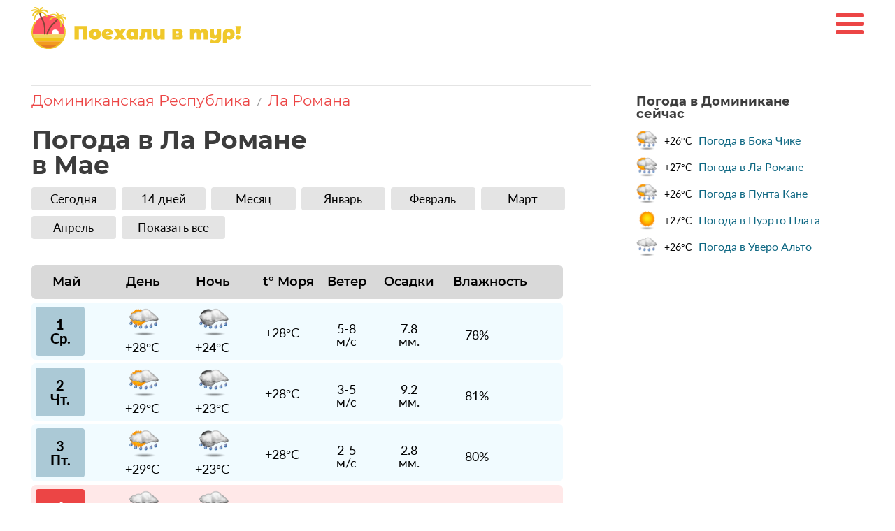

--- FILE ---
content_type: text/html; charset=UTF-8
request_url: https://poehalivtur.ru/weather/dominicana/la-romana/may
body_size: 11632
content:

<!DOCTYPE html>
<html lang="ru">
<head>
    <title>Погода в Ла Романе в мае с температурой воды в море, Доминиканская Республика, Ла Романа начало и конец мая 2026</title>
    <meta name="description" content='Погода в Ла Романе в мае: температура 🌡️ Днём +26°C — +31°C 🌡️ Ночью +22°C — +25°C 🌊 Чёрное море t° воды +28°C — +29°C ☁ Облачных дней: 0 💧 Дождливых дней: 31 ☀ Солнечных дней: 0 🌧️ Среднее количество осадков 6 мм'>
    <meta charset="utf-8" />
    <meta name="viewport" content="width=device-width, initial-scale=1, shrink-to-fit=no" />
    <meta name="theme-color" content="#ec4545">
        <meta property = "og:title" content = "Погода в Ла Романе в мае с температурой воды в море, Доминиканская Республика, Ла Романа начало и конец мая 2026" />
    <meta property = "og:type" content = "article" />
    <meta property = "og:url" content = "https://poehalivtur.ru/weather/dominicana/la-romana/may" />
    <meta property = "og:description" content = "Погода в Ла Романе в мае: температура 🌡️ Днём +26°C — +31°C 🌡️ Ночью +22°C — +25°C 🌊 Чёрное море t° воды +28°C — +29°C ☁ Облачных дней: 0 💧 Дождливых дней: 31 ☀ Солнечных дней: 0 🌧️ Среднее количество осадков 6 мм" />
    <meta property = "og:image" content = "https://poehalivtur.ru/img//img/countries-img/dominicana_432.jpg" />

    <link rel="canonical" href="https://poehalivtur.ru/weather/dominicana/la-romana/may"/>
    <link rel="icon" href="https://poehalivtur.ru/favicon.ico" type="image/x-icon">
    <link rel='stylesheet' href='/css/style3.css' /><link rel='stylesheet' href='/css/kubwx-temps.css' />    <link rel="stylesheet" href="/css-flags/assets/24x24/sprite-flags-24x24.css" />
    <script>window.yaContextCb=window.yaContextCb||[]</script>
    <script src="https://yandex.ru/ads/system/context.js" async></script>
</head>
<body>
<header>
    <div class="container">

        <a href="/" class="logo"><img src="/img/logo.svg" id="logo" alt="Поехаливтур"/></a>
        <div class="burger-menu">
            <span></span>
        </div>
        <nav class="nav-header">
            <ul>
                <li><span data-url='https://tp.media/r?marker=290525&p=771&u=https%3A%2F%2Ftravelata.ru%2Ftury'  class='goto_search_hot_tour'>
                    <span class='ot-label'>Горящие туры</span></span>
                </li>
                <li><a href='/weather/turkey'>Турция</a></li>
                <li><a href='/weather/greece'>Греция</a></li>
                <li><a href='/weather/egypt'>Египет</a></li>
                <li><a href='/weather/thailand'>Тайланд</a></li>
                <li><a href='/weather/oae'>ОАЭ</a></li>
                <li><a href='/weather/tunisia'>Тунис</a></li>
                <li><a href='/weather/dominicana'>Доминикана</a></li>
                <li><a href='/weather/indonesia'>Индонезия</a></li>
                <!--
                <li class="wrap-sub-menu">
                    <a href="#">Страны</a>
                    <span></span>
                    <ul class="sub-menu">
                        <li><a href="/turkey">Турция</a></li>
                    </ul>
                </li>-->
            </ul>
        </nav>
        <nav class="nav-header mob-vers">
            <ul>
                <li class="nav__top">
                    <div class="nav__top__search">
                        <input type="text" placeholder="Поиск по сайту" name="referal"  value="" class="who" autocomplete="off"/>
                        <img src="/img/icn-search.png" alt="Search-icn" />
                    </div>
                    <div class="nav__top__close">
                        <span></span>
                    </div>
                </li>
                <li><ul class="search_result_mob" style="display:none !important;"></ul></li>
                <li><span data-url='https://tp.media/r?marker=290525&p=771&u=https%3A%2F%2Ftravelata.ru%2Ftury'  class='goto_search_hot_tour'>
                    <span class='ot-label'>Горящие туры</span></span>
                </li>

                <li><a href='/weather/turkey'>Турция</a></li>
                <li><a href='/weather/greece'>Греция</a></li>
                <li><a href='/weather/egypt'>Египет</a></li>
                <li><a href='/weather/thailand'>Тайланд</a></li>
                <li><a href='/weather/oae'>ОАЭ</a></li>
                <li><a href='/weather/tunisia'>Тунис</a></li>
                <li><a href='/weather/dominicana'>Доминикана</a></li>
                <li><a href='/weather/indonesia'>Индонезия</a></li>
                <!--
                <li class="wrap-sub-menu">
                    <a href="#">Страны</a>
                    <span></span>
                    <ul class="sub-menu">
                        <li><a href="/turkey">Турция</a></li>
                    </ul>
                </li>-->
            </ul>
        </nav>
    </div>
    <div class="container" style="">
            </div>

</header>
<div class="container">

    <div class="view-wrap" style="display:block;">
        <main>
            <section class="weather_article_new">
                <div class="bread_crumbs_month_mobile">
                    <ul>
                        <li><a href='/weather/dominicana' class='GotoCountryFromBreadcrumbs'>Доминиканская Республика</a></li>                        <li>/</li>
                        <li><a href='/weather/dominicana/la-romana'  class='GotoCityFromBreadcrumbs'>Ла Романа</a></li>                    </ul>
                </div>
                <h1 class="">Погода в Ла Романе <br>в Мае </h1>

                <section class="main-info" style="margin-bottom: 0px;">
                    <div class="weather_kurort_menu_up_mobile" style="">
                        <div class="weather_kurort_menu_up_mobile_items">
                            <a href='/weather/dominicana/la-romana'>Сегодня</a>
                            <a href='/weather/dominicana/la-romana/14dnej' >14 дней</a>
                            <a href='/weather/dominicana/la-romana/mesyats' style='margin-right:0px;' >Месяц</a>
                        </div>
                        <div class='weather_kurort_menu_up_mobile_items'><a href='/weather/dominicana/la-romana/april' class=''>Апрель</a><a href='/weather/dominicana/la-romana/may' class='weather_kurort_menu_up_mobile_items_active'>Май</a><a href='/weather/dominicana/la-romana/june' class=''>Июнь</a></div><div class='weather_kurort_menu_up_mobile_items a_display_none'><a href='/weather/dominicana/la-romana/january' class=''>Январь</a><a href='/weather/dominicana/la-romana/february' class=''>Февраль</a><a href='/weather/dominicana/la-romana/march' class=''>Март</a></div><div class='weather_kurort_menu_up_mobile_items a_display_none'><a href='/weather/dominicana/la-romana/july' class=''>Июль</a><a href='/weather/dominicana/la-romana/august' class=''>Август</a><a href='/weather/dominicana/la-romana/september' class=''>Сентябрь</a></div><div class='weather_kurort_menu_up_mobile_items a_display_none'><a href='/weather/dominicana/la-romana/october' class=''>Октябрь</a><a href='/weather/dominicana/la-romana/november' class=''>Ноябрь</a><a href='/weather/dominicana/la-romana/december' class=''>Декабрь</a></div>                        <div class="weather_kurort_menu_up_mobile_items" >
                            <span>Показать все</span>
                        </div>
                    </div>
                    <div class="weather_kurort_menu_up_desktop" style="">
                        <div class="weather_kurort_menu_up_desktop_items">
                            <a href='/weather/dominicana/la-romana'>Сегодня</a>
                            <a href='/weather/dominicana/la-romana/14dnej' >14 дней</a>
                            <a href='/weather/dominicana/la-romana/mesyats' >Месяц</a>

                            
                                
                                                            
                                <a class='' href='/weather/dominicana/la-romana/january'>Январь</a><a class='' href='/weather/dominicana/la-romana/february'>Февраль</a><a class='' href='/weather/dominicana/la-romana/march'>Март</a><a class='' href='/weather/dominicana/la-romana/april'>Апрель</a><a class='desctop_hidden weather_kurort_menu_up_desktop_items_active' href='/weather/dominicana/la-romana/may'>Май</a><a class='desctop_hidden ' href='/weather/dominicana/la-romana/june'>Июнь</a><a class='desctop_hidden ' href='/weather/dominicana/la-romana/july'>Июль</a><a class='desctop_hidden ' href='/weather/dominicana/la-romana/august'>Август</a><a class='desctop_hidden ' href='/weather/dominicana/la-romana/september'>Сентябрь</a><a class='desctop_hidden ' href='/weather/dominicana/la-romana/october'>Октябрь</a><a class='desctop_hidden ' href='/weather/dominicana/la-romana/november'>Ноябрь</a><a class='desctop_hidden ' href='/weather/dominicana/la-romana/december'>Декабрь</a> 
                            <span>Показать все</span>
                         </div>
                        </div>


                                        </section>

                
                <!--<div class='now_weather_block_main_page'>
                    <img class='weather-background' src='/img/countries-img/dominicana_760.jpg' alt='Доминиканская Республика'>
                    <div class='weather-info'>
                        <h1> </h1>
                        <p><strong>Сейчас в Кемере 09:39</strong></p>
                        <p>22 Января 2026</p>
                        <p>  </p>
                       </div>
                </div>-->

                <style>
                    /* ---- CSS для "прижатых" иконок к значениям температур ---- */
                    .kubwx-plot .kubwx-pos,
                    .kubwx-plot .kubwx-neg {
                        position: relative; /* чтобы позиционировать значение/иконку относительно контейнера */
                    }

                    /* контейнер с иконкой + текстом (вертикально) */
                    .kubwx-plot .kubwx-value {
                        position: absolute;
                        left: 50%;
                        transform: translateX(-50%);
                        display: flex;
                        flex-direction: column;
                        align-items: center;
                        gap: 2px;
                        pointer-events: none;
                        white-space: nowrap;
                        font-weight: 600;
                        font-size: 13px;
                        line-height: 1;
                    }

                    /* для положительных значений — ставим блок над верхушкой бара */
                    .kubwx-plot .kubwx-value.pos {
                        bottom: calc(var(--h) * 1px + 6px); /* var(--h) берётся из inline style контейнера */
                    }

                    /* для отрицательных значений — ставим блок под хвостом отрицательного бара */
                    .kubwx-plot .kubwx-value.neg {
                        top: calc(var(--h) * 1px + 6px);
                    }

                    /* иконка рядом с текстом (по вертикали внутри .kubwx-value) */
                    .kubwx-plot .kubwx-temp-icon {
                        width: 20px;
                        height: 20px;
                        display: block;
                    }

                    /* мелкая корректировка подписи */
                    .kubwx-plot .kubwx-temp-text {
                        display: block;
                        margin: 0;
                    }
                </style>
                <section class="main-info">

<style>

    .container {

    }
    @media (min-width: 1200px) {
        .view-wrap {
            display: flex !important;
        }

        aside .sidebar--indent:not(:first-child) {
            margin-top: 0px;
        }

        aside {
            width: 300px;
            margin-left: 50px;
        }

        main {
            width: 800px;
        }
    }


    .row_weather {
        margin-bottom: 0px;
    }
    .main_block_weather_section{
        margin-top: 20px;
    }
    .date_and_weather{
        margin-bottom: 40px;
    }
    .date_and_weather_kurort_description{
        font-size: 18px;
        margin-bottom: 9px;
    }
    .date_and_weather_kurort_weather_icon{
        display: flex;
        align-items: center;
        font-size: 52px;
        color:#EC4545;
        font-weight: 500;
    }
    .date_and_weather_kurort_weather_icon_icon{
        margin-right:5px;
    }
    .date_and_weather_kurort_map_button{
        font-family: Montserrat;
        font-size: 16px;
        color:#000;
        background-color:#E4E4E4;
        width: 200px;
        height: 36px;
        display: flex;
        justify-content: center;
        align-items: center;
        border-radius: 6px;
        cursor: pointer;
    }
    .date_and_weather_kurort_map_button_icon{
        margin-right: 10px;
        margin-top:3px;

    }
    .date_and_weather_kurort{
        margin-bottom: 7px;
    }

    .item_weather_day_descr_temp {
        font-size: 16px;
    }
    .main_block_weather{
        max-width: 760px;
        display: block;
    }
    .header_table {
        font-weight: 500;
        font-family: Montserrat;
        font-size: calc(16px + 2 * ((100vw - 320px) / 320));
    }
    .header_table_temp_day {
        height: calc(20px + 15 * ((100vw - 320px) / 320));
        width: calc(51px + 10 * ((100vw - 320px) / 320));
        margin: 7px 0 7px 6px;
        margin-right: calc(6px + 31 * ((100vw - 320px) / 760));
        justify-content: center;
        align-items: center;
        display: flex;
    }
    .header_table_temp_night {
        height: calc(20px + 15 * ((100vw - 320px) / 320));
        width: calc(51px + 10 * ((100vw - 320px) / 320));
        margin: 7px 0 7px 6px;
        margin-right: calc(10px + 10 * ((100vw - 320px) / 760));
        justify-content: center;
        align-items: center;
        display: flex;
    }
    .header_table_temp_water {
        height: calc(20px + 15 * ((100vw - 320px) / 320));
        width: calc(70px + 25 * ((100vw - 320px) / 320));
        margin: 7px 15px 7px 0px;
        justify-content: center;
        align-items: center;
        display: flex;
        margin-right: calc(5px + 15 * ((100vw - 320px) / 760));
    }
    .header_table_precipMM {
        height: calc(20px + 15 * ((100vw - 320px) / 320));
        width: calc(70px + 30 * ((100vw - 320px) / 320));
        margin: 7px 0 7px 0px;
        justify-content: center;
        align-items: center;
        display: flex;
    }
    .header_table_humidity {
        height: calc(20px + 15 * ((100vw - 320px) / 320));
        width: calc(70px + 30 * ((100vw - 320px) / 320));
        margin: 7px 0 7px 0px;
        justify-content: center;
        align-items: center;
        display: flex;
    }
    .header_table_windspeepKmph {
        height: calc(20px + 15 * ((100vw - 320px) / 320));
        width: calc(52px + 10 * ((100vw - 320px) / 320));
        margin: 7px 0 7px 0px;
        margin-right: calc(5px + 10 * ((100vw - 320px) / 760));
        justify-content: center;
        align-items: center;
        display: flex;
    }


    .header_table_day {
        height: calc(20px + 15 * ((100vw - 320px) / 320));
        width: calc(80px + 17 * ((100vw - 320px) / 320));
        margin: 7px 0 7px 9px;
        margin-right: calc(0px + 20 * ((100vw - 320px) / 760));
        justify-content: left;
        align-items: left;
        display: flex;
    }
    .item_weather_day {
        display: flex;
        align-items: center;
        width: 100%;
        justify-content: unset;
        height: calc(60px + 20 * ((100vw - 320px) / 320));
        display: flex;
        margin-bottom: 5px;
        margin-right: 0px;
    }
    .item_weather_day_date_mobile {
        display: flex;
        flex-direction: column;
        align-items: center;
        justify-content: center;
        height: calc(50px + 20 * ((100vw - 320px) / 320));
        width: calc(50px + 20 * ((100vw - 320px) / 320));
        background-color: #ABC9D6;
        border-radius: 4px;
        margin: 7px 0 7px 6px;
        font-size: calc(15px + 4 * ((100vw - 320px) / 320));
        font-weight: bold;
        margin-right: calc(35px + 10 * ((100vw - 320px) / 760));
    }

    .item_weather_day_temp_day, .item_weather_day_temp_night, .item_weather_day_temp_water, .item_weather_day_atmospheric_pressure {
        margin-top: 0px;
        display: flex;
        flex-direction: column;
        align-items: center;
        justify-content: center;
        margin-right: calc(10px + 15 * ((100vw - 320px) / 760));
        width: calc(60px + 15 * ((100vw - 320px) / 320));
        min-width: 60px;
    }
    .item_weather_day_temp_night{
        margin-right: calc(10px + 20 * ((100vw - 320px) / 760));
    }
    .item_weather_day_temp_water{
        margin-right: calc(10px + 45 * ((100vw - 320px) / 760));
    }
    .item_weather_day_windspeepKmph{
        margin-right: calc(10px + 58 * ((100vw - 320px) / 760));
    }
    .item_weather_day_precipMM{
        margin-right: calc(10px + 65 * ((100vw - 320px) / 760));
    }

    .item_weather_day_descr_temp {
        font-size: 18px;
        text-align: center;
    }

    .date_and_weather_kurort_weather_icon img{

    }

    .current_indicators_temp_water_block,
    .current_indicators_humidity_block,
    .current_indicators_pressure_block,
    .current_indicators_precipMM_block,
    .current_indicators_chanceofprecipMM_block,
    .current_indicators_cloudcover_block,
    .current_indicators_winddirDegree_block,
    .current_indicators_windspeedKmph_block{
        display: flex;
        justify-content: space-between;
    }
    .current_indicators_temp_water_icon_text,
    .current_indicators_humidity_icon_text,
    .current_indicators_pressure_icon_text,
    .current_indicators_precipMM_icon_text,
    .current_indicators_chanceofprecipMM_icon_text,
    .current_indicators_cloudcover_icon_text,
    .current_indicators_winddirDegree_icon_text,
    .current_indicators_windspeedKmph_icon_text{
        font-size: calc(16px + 2 * ((100vw - 760px) / 760));
        margin-right: 10px;
        font-weight: 500;
    }
    .current_indicators_temp_water_icon,
    .current_indicators_humidity_icon,
    .current_indicators_pressure_icon,
    .current_indicators_precipMM_icon,
    .current_indicators_chanceofprecipMM_icon,
    .current_indicators_cloudcover_icon,
    .current_indicators_winddirDegree_icon,
    .current_indicators_windspeedKmph_icon{
        font-size: 18px;
        display: flex;
        align-items: center;
        justify-content: flex-end;
    }
    .item_weather_day_temp_day img,
    .item_weather_day_temp_night img,
    .item_weather_day_temp_water img,
    .item_weather_day_precipMM img,
    .item_weather_day_chanceofprecipMM img,
    .item_weather_day_cloudcover img,
    .item_weather_day_atmospheric_pressure img,
    .item_weather_day_windspeedKmph_pressure img{
        width: calc(28px + 12 * ((100vw - 320px) / 760));
        height: calc(28px + 12 * ((100vw - 320px) / 760));
        max-width: 45px;
        max-height: 45px;
    }

    .current_indicators_all_block{
        max-width: 420px;
        padding-left: 5px;
        padding-right: 10px;
        margin-left: auto;
        margin-right: auto;
    }
    .current_indicators_temp_water_block,
    .current_indicators_humidity_block,
    .current_indicators_pressure_block,
    .current_indicators_precipMM_block,
    .current_indicators_chanceofprecipMM_block,
    .current_indicators_cloudcover_block,
    .current_indicators_winddirDegree_block,
    .current_indicators_windspeedKmph_block{
        margin-bottom: 15px;
        align-items: center;
    }
    @media (min-width: 360px) {
        .current_indicators_temp_water_icon_text,
        .current_indicators_humidity_icon_text,
        .current_indicators_pressure_icon_text,
        .current_indicators_precipMM_icon_text,
        .current_indicators_chanceofprecipMM_icon_text,
        .current_indicators_cloudcover_icon_text,
        .current_indicators_winddirDegree_icon_text,
        .current_indicators_windspeedKmph_icon_text{
            font-size: calc(18px + 2 * ((100vw - 760px) / 760));
        }
    }
    .value_of_indicator{
        margin-left: 5px;
    }
    .indicators_weather_block_mobile_icon {
        width: 20px;
    }
    .arrow_wind_degree{
        font-size: calc(28px + 2 * ((100vw - 760px) / 760));
        color: #EC4545;
    }
    .scroll_wrapper {
        width: 100%;
    }
    .hours_weather_block{
        align-items: flex-start;
        justify-content: space-between;
        display: flex;
        width:100%;
        font-family: Montserrat, sans-serif;
    }
    .hours_weather_block_item{
        margin-right: 8px;
        width:68px;
        flex: 0 0 auto; /* не сжимается, не растягивается */
    }
    .hours_weather_block_hour{
        text-align: center;
        font-size: 16px;
        margin-bottom: 7px;
    }
    .hours_weather_block_indicators{
        background-color: #Fff;
        border-radius: 6px;
    }
    .hours_weather_block_icon{
        display: flex;
        justify-content: center;
        margin-bottom: 7px;

    }
    .hours_weather_block_icon img{
        width: 50px;
        height: 50px;
    }
    .hours_weather_block_tempc{
        text-align: center;
        font-size: 16px;
        font-family: "Montserrat SemiBold";

    }
    .hours_weather_block_descr{
        display: none;
    }
    .current_indicators_uv_index_icon{
        align-items: center;
        display: flex;
    }
    @media (min-width: 761px) {
        .scroll_wrapper {
            margin-bottom: 30px;
        }
        .hours_weather_block{
            align-items: flex-start;
            justify-content: space-between;
            display: flex;
            font-family: Montserrat;
            width:760px;
            margin-bottom: 40px;
        }
        .hours_weather_block_item{
            margin-right: 30px;
            width:100px;
            height: 100%;

        }
        .hours_weather_block_hour{
            text-align: center;
            font-size: 18px;
            margin-bottom: 7px;

        }
        .hours_weather_block_indicators{
            height: 100%;

        }
        .hours_weather_block_icon{
            display: flex;
            justify-content: center;

        }
        .hours_weather_block_icon img{
            width: 58px;
            height: 58px;
        }
        .hours_weather_block_tempc{
            text-align: center;
            font-size: 20px;
            font-family: "Montserrat SemiBold";

        }
        .hours_weather_block_descr{
            text-align: center;
            font-size: 15px;
            margin-top: 5px;
            display: block;
        }

        .main_block_weather_section{
            margin-top: 0px;
        }
        .current_indicators_temp_water_icon_text,
        .current_indicators_humidity_icon_text,
        .current_indicators_pressure_icon_text,
        .current_indicators_precipMM_icon_text,
        .current_indicators_chanceofprecipMM_icon_text,
        .current_indicators_cloudcover_icon_text,
        .current_indicators_winddirDegree_icon_text,
        .current_indicators_windspeedKmph_icon_text{
            font-size: calc(16px + 1 * ((100vw - 760px) / 760));
        }
        .current_indicators_all_block{
            max-width: 100%;
        }
        .current_indicators{
            margin-right: 40px;
        }
        .current_indicators_humidity_icon{
            font-size: 18px;
            width: 90px;
        }
        .current_indicators_temp_water_icon{
            width: 90px;
        }
        .current_indicators_uv_index_icon{
            width: 121px;
        }
        .current_indicators_windspeedKmph_icon,.current_indicators_precipMM_icon{
            width: 90px;
        }
        .current_indicators_precipMM_icon{
            width: 100px;
        }
        .current_indicators_chanceofprecipMM_icon{
            width: 90px;
        }
        .current_indicators_pressure_icon{
            font-size: 18px;
            width: 150px;
        }
        .current_indicators_temp_water_icon_text{
            font-weight: 500;
        }
        .value_of_indicator{
            margin-left: 5px;
        }

        .current_indicators_temp_water_block,
        .current_indicators_humidity_block,
        .current_indicators_pressure_block,
        .current_indicators_precipMM_block,
        .current_indicators_chanceofprecipMM_block,
        .current_indicators_cloudcover_block,
        .current_indicators_winddirDegree_block,
        .current_indicators_windspeedKmph_block{
            width: 350px;
            margin-bottom: 15px;
            height: 20px;
        }
        .current_indicators_all_block{
            display: flex;
            align-items: center;
            justify-content: center;
        }
        .current_indicators_humidity_icon{

        }
        .row_weather{
            display: block;
            width: 100%;
            max-width: 760px;
            margin-right: 5px;
        }
        .mobile_hidden {
            display: none !important;
        }

        .item_weather_day_temp_day, .item_weather_day_temp_night, .item_weather_day_temp_water, .item_weather_day_atmospheric_pressure {
            margin-top: 0px;
            display: flex;
            flex-direction: column;
            align-items: center;
            justify-content: center;
            margin-right: 30px;
            width: 70px;
            min-width: 60px;
        }
        .item_weather_day_temp_water{
            margin-right:35px;
        }
        .item_weather_day_precipMM{
            margin-right:50px;
        }
        .item_weather_day_windspeepKmph{
            margin-right:45px;
        }
        .header_table {
            display: flex;
            background-color: #D9D9D9;
            border-radius: 6px;
            font-size: 18px;
            margin-top: 5px;
            margin-bottom: 5px;
            width: 100%;
            max-width: 760px;
            margin-right: 5px;
        }
        .header_table_day {
            height: 35px;
            width: 90px;
            margin: 7px 33px 7px 5px;
            justify-content: center;
            align-items: center;
            display: flex;
        }
        .header_table_temp_day {
            height: 35px;
            width: 50px;
            margin: 7px 44px 7px 6px;
            justify-content: center;
            align-items: center;
            display: flex;
        }
        .header_table_temp_night {
            height: 35px;
            width: 50px;
            margin: 7px 29px 7px 6px;
            justify-content: center;
            align-items: center;
            display: flex;
        }
        .header_table_temp_water {
            height: 35px;
            width: 82px;
            margin: 7px 10px 7px 0px;
            justify-content: center;
            align-items: center;
            display: flex;
        }
        .header_table_precipMM {
            height: 35px;
            width: 82px;
            margin: 7px 15px 7px 0px;
            justify-content: center;
            align-items: center;
            display: flex;
        }
        .header_table_humidity {
            height: 35px;
            width: 120px;
            margin: 7px 0px 7px 0px;
            justify-content: center;
            align-items: center;
            display: flex;
        }
        .header_table_windspeepKmph {
            height: 35px;
            width: 66px;
            margin: 7px 15px 7px 0px;
            justify-content: center;
            align-items: center;
            display: flex;
        }





        .item_weather_day {
            width: 100%;
            height: 82px;
            display: flex;
            margin-bottom: 5px;
            margin-right: 0px;
        }

        .item_weather_day_date_mobile {
            display: flex;
            flex-direction: column;
            align-items: center;
            height: 70px ;
            width: 70px;
            background-color: #ABC9D6;
            border-radius: 4px;
            margin: 7px 0 7px 6px;
            font-size:20px;
            font-weight: bold;
            margin-right: 50px;
            justify-content: center;
        }
        .item_weather_day_date{
            display: none;
        }
        .item_weather_day_date_opened{
            display: none;
        }

        .item_weather_day_desktop_detailed_block{
            display: none;
            width: 100%;
        }
        .item_weather_day_desktop_detailed_block_header{
            display: flex;
            width: 100%;
            flex-wrap: wrap;
            height: 50px;
            font-family: Lato;
            font-size: 18px;
            font-weight: bold;
            padding-top: 14px;
            border-radius: 6px 6px 0 0;
        }

        .item_weather_day_desktop_detailed_block_day_indicators{
            min-width: 300px;
            display: flex;
            align-items: center;
            margin-left: 30px;
        }
        .item_weather_day_desktop_detailed_block_data{
            font-size: 46px;
            font-family: "Montserrat SemiBold";

        }
        .item_weather_day_desktop_detailed_block_date{
            display: flex;
            align-items: left;
        }
        .item_weather_day_desktop_detailed_block_month{
            margin-top: 18px;
            margin-left: 10px;
            font-size: 18px;
            font-family: "Montserrat SemiBold";
        }
        .item_weather_day_desktop_detailed_block_day_of_week{
            font-size: 16px;
            font-family: "Montserrat SemiBold";
        }
        .item_weather_day_desktop_detailed_block_date_block{


        }
        .item_weather_day_desktop_detailed_block_body{
            display: flex;
        }
        .item_weather_day_desktop_detailed_block_clouds img{
            width: 60px;
            height: 60px;
            margin-top: 16px;
            margin-bottom: 5px;

        }
        .item_weather_day_desktop_detailed_block_part_of_day_weather{
            align-items: center;
            display: flex;
            flex-direction: column;
            padding-left: 10px;
            padding-right: 10px;
        }
        .desktop_detailed_block_part_of_day{
            font-size: 20px;
            font-family: "Montserrat SemiBold";
        }
        .desktop_detailed_block_tempC{
            font-size: 30px;
            font-family: "Montserrat SemiBold";
        }
        .desktop_detailed_block_weatherdesc{
            text-align: center;
        }
        .indicators_weather_block_desktop_icon_and_name{
            display: flex;
            align-items: center;
            min-width: 315px;
            margin-left: 15px;
        }
        .indicators_weather_block_desktop_icon_and_name img{
            margin-top: 5px;
            margin-bottom: 5px;
            width: 25px;
            height: 25px;
        }
        .indicators_weather_block_desktop_icon{
            width: 30px;
            height: 30px;
        }
        .indicators_weather_block_desktop_row{
            display: flex;
            height: 40px;
            align-items: center;
            font-size: 16px;
            text-align: center;
        }
        .indicators_weather_block_desktop_name{
            margin-left: 15px;
        }
        .indicators_weather_block_desktop_indicator{
            align-items: center;
            display: flex;
            flex-direction: column;
            padding-left: 10px;
            padding-right: 10px;
            width: 100%;
        }
        .zebra_1{
            background-color: #F6F6F6;
        }

        .desktop_detailed_block_weatherdesc{
            margin-top: 10px;
            margin-bottom: 10px;
            line-height: 20px;
        }
    }
    @media (min-width: 820px) {
        .hours_weather_block {
            width: 800px;
            height: 100%;
        }
    }
    @media (max-width: 430px) {
        .hours_weather_block_item_6{
            display: none;
        }
    }
    @media (max-width: 370px) {
        .hours_weather_block_item_5{
            display: none;
        }
    }
    .hours_weather_block {

        height: 100%;
    }
    @media (max-width: 760px) {
        .hours_weather_block_indicators {
            padding-bottom: 20px;
        }
    }
</style>





<div class='header_table'>
        <div class='header_table_day'>Май</div>
        <div class='header_table_temp_day'>День</div>
        <div class='header_table_temp_night'>Ночь</div> <div class='header_table_temp_water'>t° Моря</div> <div class='header_table_windspeepKmph'>Ветер</div> <div class='header_table_precipMM'>Осадки</div> <div class='header_table_humidity'>Влажность</div></div><section class='row_weather'>
    <div class='item_weather_day   '   style='background-color: #cdf0ff47; '>
        <div class='item_weather_day_date_mobile'  style=''><div>1</div> <div>Ср.</div></div> <div class='item_weather_day_temp_day'>
            <img class='' src='/img/weather_icons_png/305_day_lg.png' >
            <div class='item_weather_day_descr'>
                <span class='item_weather_day_descr_temp'>+28°C</span>
            </div>
        </div>
        <div class='item_weather_day_temp_night'>
            <img class='' src='/img/weather_icons_png/305_night_lg.png' >
            <div class='item_weather_day_descr'>
                <span class='item_weather_day_descr_temp'>+24°C</span>
                

            </div>
        </div>
        <div class='item_weather_day_temp_water'>
            <div class='item_weather_day_descr'>
                <span class='item_weather_day_descr_temp'>+28°C</span>
                
            </div>
        </div>
        <div class='item_weather_day_windspeepKmph'>
            <div class='item_weather_day_descr item_weather_day_descr_wind_speed'>
                <span class='item_weather_day_descr_temp item_weather_day_descr_wind_speed'>5-8<br>м/с</span>
            </div>
        </div>
        <div class='item_weather_day_precipMM'>
            <div class='item_weather_day_descr item_weather_day_descr_wind_speed'>
                <span class='item_weather_day_descr_temp item_weather_day_descr_wind_speed'>7.8<br>мм.</span>
            </div>
        </div>
        <div class='item_weather_day_humidity'>
            <div class='item_weather_day_descr item_weather_day_descr_wind_speed'>
                <span class='item_weather_day_descr_temp item_weather_day_descr_wind_speed'>78%</span>
            </div>
        </div></div>
    <div class='item_weather_day   '   style='background-color: #cdf0ff47; '>
        <div class='item_weather_day_date_mobile'  style=''><div>2</div> <div>Чт.</div></div> <div class='item_weather_day_temp_day'>
            <img class='' src='/img/weather_icons_png/305_day_lg.png' >
            <div class='item_weather_day_descr'>
                <span class='item_weather_day_descr_temp'>+29°C</span>
            </div>
        </div>
        <div class='item_weather_day_temp_night'>
            <img class='' src='/img/weather_icons_png/305_night_lg.png' >
            <div class='item_weather_day_descr'>
                <span class='item_weather_day_descr_temp'>+23°C</span>
                

            </div>
        </div>
        <div class='item_weather_day_temp_water'>
            <div class='item_weather_day_descr'>
                <span class='item_weather_day_descr_temp'>+28°C</span>
                
            </div>
        </div>
        <div class='item_weather_day_windspeepKmph'>
            <div class='item_weather_day_descr item_weather_day_descr_wind_speed'>
                <span class='item_weather_day_descr_temp item_weather_day_descr_wind_speed'>3-5<br>м/с</span>
            </div>
        </div>
        <div class='item_weather_day_precipMM'>
            <div class='item_weather_day_descr item_weather_day_descr_wind_speed'>
                <span class='item_weather_day_descr_temp item_weather_day_descr_wind_speed'>9.2<br>мм.</span>
            </div>
        </div>
        <div class='item_weather_day_humidity'>
            <div class='item_weather_day_descr item_weather_day_descr_wind_speed'>
                <span class='item_weather_day_descr_temp item_weather_day_descr_wind_speed'>81%</span>
            </div>
        </div></div>
    <div class='item_weather_day   '   style='background-color: #cdf0ff47; '>
        <div class='item_weather_day_date_mobile'  style=''><div>3</div> <div>Пт.</div></div> <div class='item_weather_day_temp_day'>
            <img class='' src='/img/weather_icons_png/299_day_lg.png' >
            <div class='item_weather_day_descr'>
                <span class='item_weather_day_descr_temp'>+29°C</span>
            </div>
        </div>
        <div class='item_weather_day_temp_night'>
            <img class='' src='/img/weather_icons_png/299_night_lg.png' >
            <div class='item_weather_day_descr'>
                <span class='item_weather_day_descr_temp'>+23°C</span>
                

            </div>
        </div>
        <div class='item_weather_day_temp_water'>
            <div class='item_weather_day_descr'>
                <span class='item_weather_day_descr_temp'>+28°C</span>
                
            </div>
        </div>
        <div class='item_weather_day_windspeepKmph'>
            <div class='item_weather_day_descr item_weather_day_descr_wind_speed'>
                <span class='item_weather_day_descr_temp item_weather_day_descr_wind_speed'>2-5<br>м/с</span>
            </div>
        </div>
        <div class='item_weather_day_precipMM'>
            <div class='item_weather_day_descr item_weather_day_descr_wind_speed'>
                <span class='item_weather_day_descr_temp item_weather_day_descr_wind_speed'>2.8<br>мм.</span>
            </div>
        </div>
        <div class='item_weather_day_humidity'>
            <div class='item_weather_day_descr item_weather_day_descr_wind_speed'>
                <span class='item_weather_day_descr_temp item_weather_day_descr_wind_speed'>80%</span>
            </div>
        </div></div>
    <div class='item_weather_day   '   style=' background-color:#FFE8E8'; background-color: #cdf0ff47; '>
        <div class='item_weather_day_date_mobile'  style='background-color: #EC4545;color:#fff;'><div>4</div> <div>Сб.</div></div> <div class='item_weather_day_temp_day'>
            <img class='' src='/img/weather_icons_png/356_day_lg.png' >
            <div class='item_weather_day_descr'>
                <span class='item_weather_day_descr_temp'>+28°C</span>
            </div>
        </div>
        <div class='item_weather_day_temp_night'>
            <img class='' src='/img/weather_icons_png/356_night_lg.png' >
            <div class='item_weather_day_descr'>
                <span class='item_weather_day_descr_temp'>+24°C</span>
                

            </div>
        </div>
        <div class='item_weather_day_temp_water'>
            <div class='item_weather_day_descr'>
                <span class='item_weather_day_descr_temp'>+28°C</span>
                
            </div>
        </div>
        <div class='item_weather_day_windspeepKmph'>
            <div class='item_weather_day_descr item_weather_day_descr_wind_speed'>
                <span class='item_weather_day_descr_temp item_weather_day_descr_wind_speed'>4-6<br>м/с</span>
            </div>
        </div>
        <div class='item_weather_day_precipMM'>
            <div class='item_weather_day_descr item_weather_day_descr_wind_speed'>
                <span class='item_weather_day_descr_temp item_weather_day_descr_wind_speed'>15.5<br>мм.</span>
            </div>
        </div>
        <div class='item_weather_day_humidity'>
            <div class='item_weather_day_descr item_weather_day_descr_wind_speed'>
                <span class='item_weather_day_descr_temp item_weather_day_descr_wind_speed'>81%</span>
            </div>
        </div></div>
    <div class='item_weather_day   '   style=' background-color:#FFE8E8'; background-color: #cdf0ff47; '>
        <div class='item_weather_day_date_mobile'  style='background-color: #EC4545;color:#fff;'><div>5</div> <div>Вс.</div></div> <div class='item_weather_day_temp_day'>
            <img class='' src='/img/weather_icons_png/356_day_lg.png' >
            <div class='item_weather_day_descr'>
                <span class='item_weather_day_descr_temp'>+30°C</span>
            </div>
        </div>
        <div class='item_weather_day_temp_night'>
            <img class='' src='/img/weather_icons_png/356_night_lg.png' >
            <div class='item_weather_day_descr'>
                <span class='item_weather_day_descr_temp'>+24°C</span>
                

            </div>
        </div>
        <div class='item_weather_day_temp_water'>
            <div class='item_weather_day_descr'>
                <span class='item_weather_day_descr_temp'>+28°C</span>
                
            </div>
        </div>
        <div class='item_weather_day_windspeepKmph'>
            <div class='item_weather_day_descr item_weather_day_descr_wind_speed'>
                <span class='item_weather_day_descr_temp item_weather_day_descr_wind_speed'>4-6<br>м/с</span>
            </div>
        </div>
        <div class='item_weather_day_precipMM'>
            <div class='item_weather_day_descr item_weather_day_descr_wind_speed'>
                <span class='item_weather_day_descr_temp item_weather_day_descr_wind_speed'>7.9<br>мм.</span>
            </div>
        </div>
        <div class='item_weather_day_humidity'>
            <div class='item_weather_day_descr item_weather_day_descr_wind_speed'>
                <span class='item_weather_day_descr_temp item_weather_day_descr_wind_speed'>80%</span>
            </div>
        </div></div>
    <div class='item_weather_day   '   style='background-color: #cdf0ff47; '>
        <div class='item_weather_day_date_mobile'  style=''><div>6</div> <div>Пн.</div></div> <div class='item_weather_day_temp_day'>
            <img class='' src='/img/weather_icons_png/356_day_lg.png' >
            <div class='item_weather_day_descr'>
                <span class='item_weather_day_descr_temp'>+30°C</span>
            </div>
        </div>
        <div class='item_weather_day_temp_night'>
            <img class='' src='/img/weather_icons_png/356_night_lg.png' >
            <div class='item_weather_day_descr'>
                <span class='item_weather_day_descr_temp'>+24°C</span>
                

            </div>
        </div>
        <div class='item_weather_day_temp_water'>
            <div class='item_weather_day_descr'>
                <span class='item_weather_day_descr_temp'>+28°C</span>
                
            </div>
        </div>
        <div class='item_weather_day_windspeepKmph'>
            <div class='item_weather_day_descr item_weather_day_descr_wind_speed'>
                <span class='item_weather_day_descr_temp item_weather_day_descr_wind_speed'>4-6<br>м/с</span>
            </div>
        </div>
        <div class='item_weather_day_precipMM'>
            <div class='item_weather_day_descr item_weather_day_descr_wind_speed'>
                <span class='item_weather_day_descr_temp item_weather_day_descr_wind_speed'>9.1<br>мм.</span>
            </div>
        </div>
        <div class='item_weather_day_humidity'>
            <div class='item_weather_day_descr item_weather_day_descr_wind_speed'>
                <span class='item_weather_day_descr_temp item_weather_day_descr_wind_speed'>82%</span>
            </div>
        </div></div>
    <div class='item_weather_day   '   style='background-color: #cdf0ff47; '>
        <div class='item_weather_day_date_mobile'  style=''><div>7</div> <div>Вт.</div></div> <div class='item_weather_day_temp_day'>
            <img class='' src='/img/weather_icons_png/356_day_lg.png' >
            <div class='item_weather_day_descr'>
                <span class='item_weather_day_descr_temp'>+29°C</span>
            </div>
        </div>
        <div class='item_weather_day_temp_night'>
            <img class='' src='/img/weather_icons_png/356_night_lg.png' >
            <div class='item_weather_day_descr'>
                <span class='item_weather_day_descr_temp'>+24°C</span>
                

            </div>
        </div>
        <div class='item_weather_day_temp_water'>
            <div class='item_weather_day_descr'>
                <span class='item_weather_day_descr_temp'>+28°C</span>
                
            </div>
        </div>
        <div class='item_weather_day_windspeepKmph'>
            <div class='item_weather_day_descr item_weather_day_descr_wind_speed'>
                <span class='item_weather_day_descr_temp item_weather_day_descr_wind_speed'>3-6<br>м/с</span>
            </div>
        </div>
        <div class='item_weather_day_precipMM'>
            <div class='item_weather_day_descr item_weather_day_descr_wind_speed'>
                <span class='item_weather_day_descr_temp item_weather_day_descr_wind_speed'>8.8<br>мм.</span>
            </div>
        </div>
        <div class='item_weather_day_humidity'>
            <div class='item_weather_day_descr item_weather_day_descr_wind_speed'>
                <span class='item_weather_day_descr_temp item_weather_day_descr_wind_speed'>82%</span>
            </div>
        </div></div>
    <div class='item_weather_day   '   style='background-color: #cdf0ff47; '>
        <div class='item_weather_day_date_mobile'  style=''><div>8</div> <div>Ср.</div></div> <div class='item_weather_day_temp_day'>
            <img class='' src='/img/weather_icons_png/356_day_lg.png' >
            <div class='item_weather_day_descr'>
                <span class='item_weather_day_descr_temp'>+29°C</span>
            </div>
        </div>
        <div class='item_weather_day_temp_night'>
            <img class='' src='/img/weather_icons_png/356_night_lg.png' >
            <div class='item_weather_day_descr'>
                <span class='item_weather_day_descr_temp'>+24°C</span>
                

            </div>
        </div>
        <div class='item_weather_day_temp_water'>
            <div class='item_weather_day_descr'>
                <span class='item_weather_day_descr_temp'>+28°C</span>
                
            </div>
        </div>
        <div class='item_weather_day_windspeepKmph'>
            <div class='item_weather_day_descr item_weather_day_descr_wind_speed'>
                <span class='item_weather_day_descr_temp item_weather_day_descr_wind_speed'>3-6<br>м/с</span>
            </div>
        </div>
        <div class='item_weather_day_precipMM'>
            <div class='item_weather_day_descr item_weather_day_descr_wind_speed'>
                <span class='item_weather_day_descr_temp item_weather_day_descr_wind_speed'>5.7<br>мм.</span>
            </div>
        </div>
        <div class='item_weather_day_humidity'>
            <div class='item_weather_day_descr item_weather_day_descr_wind_speed'>
                <span class='item_weather_day_descr_temp item_weather_day_descr_wind_speed'>80%</span>
            </div>
        </div></div>
    <div class='item_weather_day   '   style='background-color: #cdf0ff47; '>
        <div class='item_weather_day_date_mobile'  style=''><div>9</div> <div>Чт.</div></div> <div class='item_weather_day_temp_day'>
            <img class='' src='/img/weather_icons_png/299_day_lg.png' >
            <div class='item_weather_day_descr'>
                <span class='item_weather_day_descr_temp'>+29°C</span>
            </div>
        </div>
        <div class='item_weather_day_temp_night'>
            <img class='' src='/img/weather_icons_png/299_night_lg.png' >
            <div class='item_weather_day_descr'>
                <span class='item_weather_day_descr_temp'>+24°C</span>
                

            </div>
        </div>
        <div class='item_weather_day_temp_water'>
            <div class='item_weather_day_descr'>
                <span class='item_weather_day_descr_temp'>+28°C</span>
                
            </div>
        </div>
        <div class='item_weather_day_windspeepKmph'>
            <div class='item_weather_day_descr item_weather_day_descr_wind_speed'>
                <span class='item_weather_day_descr_temp item_weather_day_descr_wind_speed'>3-5<br>м/с</span>
            </div>
        </div>
        <div class='item_weather_day_precipMM'>
            <div class='item_weather_day_descr item_weather_day_descr_wind_speed'>
                <span class='item_weather_day_descr_temp item_weather_day_descr_wind_speed'>0.9<br>мм.</span>
            </div>
        </div>
        <div class='item_weather_day_humidity'>
            <div class='item_weather_day_descr item_weather_day_descr_wind_speed'>
                <span class='item_weather_day_descr_temp item_weather_day_descr_wind_speed'>81%</span>
            </div>
        </div></div>
    <div class='item_weather_day   '   style='background-color: #cdf0ff47; '>
        <div class='item_weather_day_date_mobile'  style=''><div>10</div> <div>Пт.</div></div> <div class='item_weather_day_temp_day'>
            <img class='' src='/img/weather_icons_png/299_day_lg.png' >
            <div class='item_weather_day_descr'>
                <span class='item_weather_day_descr_temp'>+29°C</span>
            </div>
        </div>
        <div class='item_weather_day_temp_night'>
            <img class='' src='/img/weather_icons_png/299_night_lg.png' >
            <div class='item_weather_day_descr'>
                <span class='item_weather_day_descr_temp'>+24°C</span>
                

            </div>
        </div>
        <div class='item_weather_day_temp_water'>
            <div class='item_weather_day_descr'>
                <span class='item_weather_day_descr_temp'>+28°C</span>
                
            </div>
        </div>
        <div class='item_weather_day_windspeepKmph'>
            <div class='item_weather_day_descr item_weather_day_descr_wind_speed'>
                <span class='item_weather_day_descr_temp item_weather_day_descr_wind_speed'>3-6<br>м/с</span>
            </div>
        </div>
        <div class='item_weather_day_precipMM'>
            <div class='item_weather_day_descr item_weather_day_descr_wind_speed'>
                <span class='item_weather_day_descr_temp item_weather_day_descr_wind_speed'>1.1<br>мм.</span>
            </div>
        </div>
        <div class='item_weather_day_humidity'>
            <div class='item_weather_day_descr item_weather_day_descr_wind_speed'>
                <span class='item_weather_day_descr_temp item_weather_day_descr_wind_speed'>82%</span>
            </div>
        </div></div>
    <div class='item_weather_day   '   style=' background-color:#FFE8E8'; background-color: #cdf0ff47; '>
        <div class='item_weather_day_date_mobile'  style='background-color: #EC4545;color:#fff;'><div>11</div> <div>Сб.</div></div> <div class='item_weather_day_temp_day'>
            <img class='' src='/img/weather_icons_png/176_day_lg.png' >
            <div class='item_weather_day_descr'>
                <span class='item_weather_day_descr_temp'>+29°C</span>
            </div>
        </div>
        <div class='item_weather_day_temp_night'>
            <img class='' src='/img/weather_icons_png/176_night_lg.png' >
            <div class='item_weather_day_descr'>
                <span class='item_weather_day_descr_temp'>+24°C</span>
                

            </div>
        </div>
        <div class='item_weather_day_temp_water'>
            <div class='item_weather_day_descr'>
                <span class='item_weather_day_descr_temp'>+28°C</span>
                
            </div>
        </div>
        <div class='item_weather_day_windspeepKmph'>
            <div class='item_weather_day_descr item_weather_day_descr_wind_speed'>
                <span class='item_weather_day_descr_temp item_weather_day_descr_wind_speed'>3-5<br>м/с</span>
            </div>
        </div>
        <div class='item_weather_day_precipMM'>
            <div class='item_weather_day_descr item_weather_day_descr_wind_speed'>
                <span class='item_weather_day_descr_temp item_weather_day_descr_wind_speed'>1.5<br>мм.</span>
            </div>
        </div>
        <div class='item_weather_day_humidity'>
            <div class='item_weather_day_descr item_weather_day_descr_wind_speed'>
                <span class='item_weather_day_descr_temp item_weather_day_descr_wind_speed'>81%</span>
            </div>
        </div></div>
    <div class='item_weather_day   '   style=' background-color:#FFE8E8'; background-color: #cdf0ff47; '>
        <div class='item_weather_day_date_mobile'  style='background-color: #EC4545;color:#fff;'><div>12</div> <div>Вс.</div></div> <div class='item_weather_day_temp_day'>
            <img class='' src='/img/weather_icons_png/176_day_lg.png' >
            <div class='item_weather_day_descr'>
                <span class='item_weather_day_descr_temp'>+30°C</span>
            </div>
        </div>
        <div class='item_weather_day_temp_night'>
            <img class='' src='/img/weather_icons_png/176_night_lg.png' >
            <div class='item_weather_day_descr'>
                <span class='item_weather_day_descr_temp'>+25°C</span>
                

            </div>
        </div>
        <div class='item_weather_day_temp_water'>
            <div class='item_weather_day_descr'>
                <span class='item_weather_day_descr_temp'>+28°C</span>
                
            </div>
        </div>
        <div class='item_weather_day_windspeepKmph'>
            <div class='item_weather_day_descr item_weather_day_descr_wind_speed'>
                <span class='item_weather_day_descr_temp item_weather_day_descr_wind_speed'>3-5<br>м/с</span>
            </div>
        </div>
        <div class='item_weather_day_precipMM'>
            <div class='item_weather_day_descr item_weather_day_descr_wind_speed'>
                <span class='item_weather_day_descr_temp item_weather_day_descr_wind_speed'>0.8<br>мм.</span>
            </div>
        </div>
        <div class='item_weather_day_humidity'>
            <div class='item_weather_day_descr item_weather_day_descr_wind_speed'>
                <span class='item_weather_day_descr_temp item_weather_day_descr_wind_speed'>80%</span>
            </div>
        </div></div>
    <div class='item_weather_day   '   style='background-color: #cdf0ff47; '>
        <div class='item_weather_day_date_mobile'  style=''><div>13</div> <div>Пн.</div></div> <div class='item_weather_day_temp_day'>
            <img class='' src='/img/weather_icons_png/176_day_lg.png' >
            <div class='item_weather_day_descr'>
                <span class='item_weather_day_descr_temp'>+30°C</span>
            </div>
        </div>
        <div class='item_weather_day_temp_night'>
            <img class='' src='/img/weather_icons_png/176_night_lg.png' >
            <div class='item_weather_day_descr'>
                <span class='item_weather_day_descr_temp'>+24°C</span>
                

            </div>
        </div>
        <div class='item_weather_day_temp_water'>
            <div class='item_weather_day_descr'>
                <span class='item_weather_day_descr_temp'>+28°C</span>
                
            </div>
        </div>
        <div class='item_weather_day_windspeepKmph'>
            <div class='item_weather_day_descr item_weather_day_descr_wind_speed'>
                <span class='item_weather_day_descr_temp item_weather_day_descr_wind_speed'>3-6<br>м/с</span>
            </div>
        </div>
        <div class='item_weather_day_precipMM'>
            <div class='item_weather_day_descr item_weather_day_descr_wind_speed'>
                <span class='item_weather_day_descr_temp item_weather_day_descr_wind_speed'>0.6<br>мм.</span>
            </div>
        </div>
        <div class='item_weather_day_humidity'>
            <div class='item_weather_day_descr item_weather_day_descr_wind_speed'>
                <span class='item_weather_day_descr_temp item_weather_day_descr_wind_speed'>79%</span>
            </div>
        </div></div>
    <div class='item_weather_day   '   style='background-color: #cdf0ff47; '>
        <div class='item_weather_day_date_mobile'  style=''><div>14</div> <div>Вт.</div></div> <div class='item_weather_day_temp_day'>
            <img class='' src='/img/weather_icons_png/176_day_lg.png' >
            <div class='item_weather_day_descr'>
                <span class='item_weather_day_descr_temp'>+31°C</span>
            </div>
        </div>
        <div class='item_weather_day_temp_night'>
            <img class='' src='/img/weather_icons_png/176_night_lg.png' >
            <div class='item_weather_day_descr'>
                <span class='item_weather_day_descr_temp'>+24°C</span>
                

            </div>
        </div>
        <div class='item_weather_day_temp_water'>
            <div class='item_weather_day_descr'>
                <span class='item_weather_day_descr_temp'>+28°C</span>
                
            </div>
        </div>
        <div class='item_weather_day_windspeepKmph'>
            <div class='item_weather_day_descr item_weather_day_descr_wind_speed'>
                <span class='item_weather_day_descr_temp item_weather_day_descr_wind_speed'>4-6<br>м/с</span>
            </div>
        </div>
        <div class='item_weather_day_precipMM'>
            <div class='item_weather_day_descr item_weather_day_descr_wind_speed'>
                <span class='item_weather_day_descr_temp item_weather_day_descr_wind_speed'>0.2<br>мм.</span>
            </div>
        </div>
        <div class='item_weather_day_humidity'>
            <div class='item_weather_day_descr item_weather_day_descr_wind_speed'>
                <span class='item_weather_day_descr_temp item_weather_day_descr_wind_speed'>79%</span>
            </div>
        </div></div>
    <div class='item_weather_day   '   style='background-color: #cdf0ff47; '>
        <div class='item_weather_day_date_mobile'  style=''><div>15</div> <div>Ср.</div></div> <div class='item_weather_day_temp_day'>
            <img class='' src='/img/weather_icons_png/299_day_lg.png' >
            <div class='item_weather_day_descr'>
                <span class='item_weather_day_descr_temp'>+31°C</span>
            </div>
        </div>
        <div class='item_weather_day_temp_night'>
            <img class='' src='/img/weather_icons_png/299_night_lg.png' >
            <div class='item_weather_day_descr'>
                <span class='item_weather_day_descr_temp'>+24°C</span>
                

            </div>
        </div>
        <div class='item_weather_day_temp_water'>
            <div class='item_weather_day_descr'>
                <span class='item_weather_day_descr_temp'>+28°C</span>
                
            </div>
        </div>
        <div class='item_weather_day_windspeepKmph'>
            <div class='item_weather_day_descr item_weather_day_descr_wind_speed'>
                <span class='item_weather_day_descr_temp item_weather_day_descr_wind_speed'>4-6<br>м/с</span>
            </div>
        </div>
        <div class='item_weather_day_precipMM'>
            <div class='item_weather_day_descr item_weather_day_descr_wind_speed'>
                <span class='item_weather_day_descr_temp item_weather_day_descr_wind_speed'>2.3<br>мм.</span>
            </div>
        </div>
        <div class='item_weather_day_humidity'>
            <div class='item_weather_day_descr item_weather_day_descr_wind_speed'>
                <span class='item_weather_day_descr_temp item_weather_day_descr_wind_speed'>75%</span>
            </div>
        </div></div>
    <div class='item_weather_day   '   style='background-color: #cdf0ff47; '>
        <div class='item_weather_day_date_mobile'  style=''><div>16</div> <div>Чт.</div></div> <div class='item_weather_day_temp_day'>
            <img class='' src='/img/weather_icons_png/176_day_lg.png' >
            <div class='item_weather_day_descr'>
                <span class='item_weather_day_descr_temp'>+30°C</span>
            </div>
        </div>
        <div class='item_weather_day_temp_night'>
            <img class='' src='/img/weather_icons_png/176_night_lg.png' >
            <div class='item_weather_day_descr'>
                <span class='item_weather_day_descr_temp'>+24°C</span>
                

            </div>
        </div>
        <div class='item_weather_day_temp_water'>
            <div class='item_weather_day_descr'>
                <span class='item_weather_day_descr_temp'>+28°C</span>
                
            </div>
        </div>
        <div class='item_weather_day_windspeepKmph'>
            <div class='item_weather_day_descr item_weather_day_descr_wind_speed'>
                <span class='item_weather_day_descr_temp item_weather_day_descr_wind_speed'>4-5<br>м/с</span>
            </div>
        </div>
        <div class='item_weather_day_precipMM'>
            <div class='item_weather_day_descr item_weather_day_descr_wind_speed'>
                <span class='item_weather_day_descr_temp item_weather_day_descr_wind_speed'>0.5<br>мм.</span>
            </div>
        </div>
        <div class='item_weather_day_humidity'>
            <div class='item_weather_day_descr item_weather_day_descr_wind_speed'>
                <span class='item_weather_day_descr_temp item_weather_day_descr_wind_speed'>78%</span>
            </div>
        </div></div>
    <div class='item_weather_day   '   style='background-color: #cdf0ff47; '>
        <div class='item_weather_day_date_mobile'  style=''><div>17</div> <div>Пт.</div></div> <div class='item_weather_day_temp_day'>
            <img class='' src='/img/weather_icons_png/176_day_lg.png' >
            <div class='item_weather_day_descr'>
                <span class='item_weather_day_descr_temp'>+31°C</span>
            </div>
        </div>
        <div class='item_weather_day_temp_night'>
            <img class='' src='/img/weather_icons_png/176_night_lg.png' >
            <div class='item_weather_day_descr'>
                <span class='item_weather_day_descr_temp'>+24°C</span>
                

            </div>
        </div>
        <div class='item_weather_day_temp_water'>
            <div class='item_weather_day_descr'>
                <span class='item_weather_day_descr_temp'>+28°C</span>
                
            </div>
        </div>
        <div class='item_weather_day_windspeepKmph'>
            <div class='item_weather_day_descr item_weather_day_descr_wind_speed'>
                <span class='item_weather_day_descr_temp item_weather_day_descr_wind_speed'>4-6<br>м/с</span>
            </div>
        </div>
        <div class='item_weather_day_precipMM'>
            <div class='item_weather_day_descr item_weather_day_descr_wind_speed'>
                <span class='item_weather_day_descr_temp item_weather_day_descr_wind_speed'>1.3<br>мм.</span>
            </div>
        </div>
        <div class='item_weather_day_humidity'>
            <div class='item_weather_day_descr item_weather_day_descr_wind_speed'>
                <span class='item_weather_day_descr_temp item_weather_day_descr_wind_speed'>77%</span>
            </div>
        </div></div>
    <div class='item_weather_day   '   style=' background-color:#FFE8E8'; background-color: #cdf0ff47; '>
        <div class='item_weather_day_date_mobile'  style='background-color: #EC4545;color:#fff;'><div>18</div> <div>Сб.</div></div> <div class='item_weather_day_temp_day'>
            <img class='' src='/img/weather_icons_png/176_day_lg.png' >
            <div class='item_weather_day_descr'>
                <span class='item_weather_day_descr_temp'>+31°C</span>
            </div>
        </div>
        <div class='item_weather_day_temp_night'>
            <img class='' src='/img/weather_icons_png/176_night_lg.png' >
            <div class='item_weather_day_descr'>
                <span class='item_weather_day_descr_temp'>+24°C</span>
                

            </div>
        </div>
        <div class='item_weather_day_temp_water'>
            <div class='item_weather_day_descr'>
                <span class='item_weather_day_descr_temp'>+28°C</span>
                
            </div>
        </div>
        <div class='item_weather_day_windspeepKmph'>
            <div class='item_weather_day_descr item_weather_day_descr_wind_speed'>
                <span class='item_weather_day_descr_temp item_weather_day_descr_wind_speed'>3-5<br>м/с</span>
            </div>
        </div>
        <div class='item_weather_day_precipMM'>
            <div class='item_weather_day_descr item_weather_day_descr_wind_speed'>
                <span class='item_weather_day_descr_temp item_weather_day_descr_wind_speed'>0.7<br>мм.</span>
            </div>
        </div>
        <div class='item_weather_day_humidity'>
            <div class='item_weather_day_descr item_weather_day_descr_wind_speed'>
                <span class='item_weather_day_descr_temp item_weather_day_descr_wind_speed'>77%</span>
            </div>
        </div></div>
    <div class='item_weather_day   '   style=' background-color:#FFE8E8'; background-color: #cdf0ff47; '>
        <div class='item_weather_day_date_mobile'  style='background-color: #EC4545;color:#fff;'><div>19</div> <div>Вс.</div></div> <div class='item_weather_day_temp_day'>
            <img class='' src='/img/weather_icons_png/176_day_lg.png' >
            <div class='item_weather_day_descr'>
                <span class='item_weather_day_descr_temp'>+31°C</span>
            </div>
        </div>
        <div class='item_weather_day_temp_night'>
            <img class='' src='/img/weather_icons_png/176_night_lg.png' >
            <div class='item_weather_day_descr'>
                <span class='item_weather_day_descr_temp'>+25°C</span>
                

            </div>
        </div>
        <div class='item_weather_day_temp_water'>
            <div class='item_weather_day_descr'>
                <span class='item_weather_day_descr_temp'>+29°C</span>
                
            </div>
        </div>
        <div class='item_weather_day_windspeepKmph'>
            <div class='item_weather_day_descr item_weather_day_descr_wind_speed'>
                <span class='item_weather_day_descr_temp item_weather_day_descr_wind_speed'>4-6<br>м/с</span>
            </div>
        </div>
        <div class='item_weather_day_precipMM'>
            <div class='item_weather_day_descr item_weather_day_descr_wind_speed'>
                <span class='item_weather_day_descr_temp item_weather_day_descr_wind_speed'>0.6<br>мм.</span>
            </div>
        </div>
        <div class='item_weather_day_humidity'>
            <div class='item_weather_day_descr item_weather_day_descr_wind_speed'>
                <span class='item_weather_day_descr_temp item_weather_day_descr_wind_speed'>78%</span>
            </div>
        </div></div>
    <div class='item_weather_day   '   style='background-color: #cdf0ff47; '>
        <div class='item_weather_day_date_mobile'  style=''><div>20</div> <div>Пн.</div></div> <div class='item_weather_day_temp_day'>
            <img class='' src='/img/weather_icons_png/176_day_lg.png' >
            <div class='item_weather_day_descr'>
                <span class='item_weather_day_descr_temp'>+30°C</span>
            </div>
        </div>
        <div class='item_weather_day_temp_night'>
            <img class='' src='/img/weather_icons_png/176_night_lg.png' >
            <div class='item_weather_day_descr'>
                <span class='item_weather_day_descr_temp'>+24°C</span>
                

            </div>
        </div>
        <div class='item_weather_day_temp_water'>
            <div class='item_weather_day_descr'>
                <span class='item_weather_day_descr_temp'>+29°C</span>
                
            </div>
        </div>
        <div class='item_weather_day_windspeepKmph'>
            <div class='item_weather_day_descr item_weather_day_descr_wind_speed'>
                <span class='item_weather_day_descr_temp item_weather_day_descr_wind_speed'>4-7<br>м/с</span>
            </div>
        </div>
        <div class='item_weather_day_precipMM'>
            <div class='item_weather_day_descr item_weather_day_descr_wind_speed'>
                <span class='item_weather_day_descr_temp item_weather_day_descr_wind_speed'>0.5<br>мм.</span>
            </div>
        </div>
        <div class='item_weather_day_humidity'>
            <div class='item_weather_day_descr item_weather_day_descr_wind_speed'>
                <span class='item_weather_day_descr_temp item_weather_day_descr_wind_speed'>78%</span>
            </div>
        </div></div>
    <div class='item_weather_day   '   style='background-color: #cdf0ff47; '>
        <div class='item_weather_day_date_mobile'  style=''><div>21</div> <div>Вт.</div></div> <div class='item_weather_day_temp_day'>
            <img class='' src='/img/weather_icons_png/305_day_lg.png' >
            <div class='item_weather_day_descr'>
                <span class='item_weather_day_descr_temp'>+31°C</span>
            </div>
        </div>
        <div class='item_weather_day_temp_night'>
            <img class='' src='/img/weather_icons_png/305_night_lg.png' >
            <div class='item_weather_day_descr'>
                <span class='item_weather_day_descr_temp'>+25°C</span>
                

            </div>
        </div>
        <div class='item_weather_day_temp_water'>
            <div class='item_weather_day_descr'>
                <span class='item_weather_day_descr_temp'>+29°C</span>
                
            </div>
        </div>
        <div class='item_weather_day_windspeepKmph'>
            <div class='item_weather_day_descr item_weather_day_descr_wind_speed'>
                <span class='item_weather_day_descr_temp item_weather_day_descr_wind_speed'>4-6<br>м/с</span>
            </div>
        </div>
        <div class='item_weather_day_precipMM'>
            <div class='item_weather_day_descr item_weather_day_descr_wind_speed'>
                <span class='item_weather_day_descr_temp item_weather_day_descr_wind_speed'>2.0<br>мм.</span>
            </div>
        </div>
        <div class='item_weather_day_humidity'>
            <div class='item_weather_day_descr item_weather_day_descr_wind_speed'>
                <span class='item_weather_day_descr_temp item_weather_day_descr_wind_speed'>76%</span>
            </div>
        </div></div>
    <div class='item_weather_day   '   style='background-color: #cdf0ff47; '>
        <div class='item_weather_day_date_mobile'  style=''><div>22</div> <div>Ср.</div></div> <div class='item_weather_day_temp_day'>
            <img class='' src='/img/weather_icons_png/356_day_lg.png' >
            <div class='item_weather_day_descr'>
                <span class='item_weather_day_descr_temp'>+26°C</span>
            </div>
        </div>
        <div class='item_weather_day_temp_night'>
            <img class='' src='/img/weather_icons_png/356_night_lg.png' >
            <div class='item_weather_day_descr'>
                <span class='item_weather_day_descr_temp'>+22°C</span>
                

            </div>
        </div>
        <div class='item_weather_day_temp_water'>
            <div class='item_weather_day_descr'>
                <span class='item_weather_day_descr_temp'>+29°C</span>
                
            </div>
        </div>
        <div class='item_weather_day_windspeepKmph'>
            <div class='item_weather_day_descr item_weather_day_descr_wind_speed'>
                <span class='item_weather_day_descr_temp item_weather_day_descr_wind_speed'>3-5<br>м/с</span>
            </div>
        </div>
        <div class='item_weather_day_precipMM'>
            <div class='item_weather_day_descr item_weather_day_descr_wind_speed'>
                <span class='item_weather_day_descr_temp item_weather_day_descr_wind_speed'>29.9<br>мм.</span>
            </div>
        </div>
        <div class='item_weather_day_humidity'>
            <div class='item_weather_day_descr item_weather_day_descr_wind_speed'>
                <span class='item_weather_day_descr_temp item_weather_day_descr_wind_speed'>87%</span>
            </div>
        </div></div>
    <div class='item_weather_day   '   style='background-color: #cdf0ff47; '>
        <div class='item_weather_day_date_mobile'  style=''><div>23</div> <div>Чт.</div></div> <div class='item_weather_day_temp_day'>
            <img class='' src='/img/weather_icons_png/356_day_lg.png' >
            <div class='item_weather_day_descr'>
                <span class='item_weather_day_descr_temp'>+28°C</span>
            </div>
        </div>
        <div class='item_weather_day_temp_night'>
            <img class='' src='/img/weather_icons_png/356_night_lg.png' >
            <div class='item_weather_day_descr'>
                <span class='item_weather_day_descr_temp'>+23°C</span>
                

            </div>
        </div>
        <div class='item_weather_day_temp_water'>
            <div class='item_weather_day_descr'>
                <span class='item_weather_day_descr_temp'>+29°C</span>
                
            </div>
        </div>
        <div class='item_weather_day_windspeepKmph'>
            <div class='item_weather_day_descr item_weather_day_descr_wind_speed'>
                <span class='item_weather_day_descr_temp item_weather_day_descr_wind_speed'>5-8<br>м/с</span>
            </div>
        </div>
        <div class='item_weather_day_precipMM'>
            <div class='item_weather_day_descr item_weather_day_descr_wind_speed'>
                <span class='item_weather_day_descr_temp item_weather_day_descr_wind_speed'>8.6<br>мм.</span>
            </div>
        </div>
        <div class='item_weather_day_humidity'>
            <div class='item_weather_day_descr item_weather_day_descr_wind_speed'>
                <span class='item_weather_day_descr_temp item_weather_day_descr_wind_speed'>85%</span>
            </div>
        </div></div>
    <div class='item_weather_day   '   style='background-color: #cdf0ff47; '>
        <div class='item_weather_day_date_mobile'  style=''><div>24</div> <div>Пт.</div></div> <div class='item_weather_day_temp_day'>
            <img class='' src='/img/weather_icons_png/356_day_lg.png' >
            <div class='item_weather_day_descr'>
                <span class='item_weather_day_descr_temp'>+30°C</span>
            </div>
        </div>
        <div class='item_weather_day_temp_night'>
            <img class='' src='/img/weather_icons_png/356_night_lg.png' >
            <div class='item_weather_day_descr'>
                <span class='item_weather_day_descr_temp'>+24°C</span>
                

            </div>
        </div>
        <div class='item_weather_day_temp_water'>
            <div class='item_weather_day_descr'>
                <span class='item_weather_day_descr_temp'>+29°C</span>
                
            </div>
        </div>
        <div class='item_weather_day_windspeepKmph'>
            <div class='item_weather_day_descr item_weather_day_descr_wind_speed'>
                <span class='item_weather_day_descr_temp item_weather_day_descr_wind_speed'>2-3<br>м/с</span>
            </div>
        </div>
        <div class='item_weather_day_precipMM'>
            <div class='item_weather_day_descr item_weather_day_descr_wind_speed'>
                <span class='item_weather_day_descr_temp item_weather_day_descr_wind_speed'>10.5<br>мм.</span>
            </div>
        </div>
        <div class='item_weather_day_humidity'>
            <div class='item_weather_day_descr item_weather_day_descr_wind_speed'>
                <span class='item_weather_day_descr_temp item_weather_day_descr_wind_speed'>75%</span>
            </div>
        </div></div>
    <div class='item_weather_day   '   style=' background-color:#FFE8E8'; background-color: #cdf0ff47; '>
        <div class='item_weather_day_date_mobile'  style='background-color: #EC4545;color:#fff;'><div>25</div> <div>Сб.</div></div> <div class='item_weather_day_temp_day'>
            <img class='' src='/img/weather_icons_png/356_day_lg.png' >
            <div class='item_weather_day_descr'>
                <span class='item_weather_day_descr_temp'>+30°C</span>
            </div>
        </div>
        <div class='item_weather_day_temp_night'>
            <img class='' src='/img/weather_icons_png/356_night_lg.png' >
            <div class='item_weather_day_descr'>
                <span class='item_weather_day_descr_temp'>+24°C</span>
                

            </div>
        </div>
        <div class='item_weather_day_temp_water'>
            <div class='item_weather_day_descr'>
                <span class='item_weather_day_descr_temp'>+29°C</span>
                
            </div>
        </div>
        <div class='item_weather_day_windspeepKmph'>
            <div class='item_weather_day_descr item_weather_day_descr_wind_speed'>
                <span class='item_weather_day_descr_temp item_weather_day_descr_wind_speed'>2-4<br>м/с</span>
            </div>
        </div>
        <div class='item_weather_day_precipMM'>
            <div class='item_weather_day_descr item_weather_day_descr_wind_speed'>
                <span class='item_weather_day_descr_temp item_weather_day_descr_wind_speed'>12.3<br>мм.</span>
            </div>
        </div>
        <div class='item_weather_day_humidity'>
            <div class='item_weather_day_descr item_weather_day_descr_wind_speed'>
                <span class='item_weather_day_descr_temp item_weather_day_descr_wind_speed'>81%</span>
            </div>
        </div></div>
    <div class='item_weather_day   '   style=' background-color:#FFE8E8'; background-color: #cdf0ff47; '>
        <div class='item_weather_day_date_mobile'  style='background-color: #EC4545;color:#fff;'><div>26</div> <div>Вс.</div></div> <div class='item_weather_day_temp_day'>
            <img class='' src='/img/weather_icons_png/305_day_lg.png' >
            <div class='item_weather_day_descr'>
                <span class='item_weather_day_descr_temp'>+30°C</span>
            </div>
        </div>
        <div class='item_weather_day_temp_night'>
            <img class='' src='/img/weather_icons_png/305_night_lg.png' >
            <div class='item_weather_day_descr'>
                <span class='item_weather_day_descr_temp'>+24°C</span>
                

            </div>
        </div>
        <div class='item_weather_day_temp_water'>
            <div class='item_weather_day_descr'>
                <span class='item_weather_day_descr_temp'>+29°C</span>
                
            </div>
        </div>
        <div class='item_weather_day_windspeepKmph'>
            <div class='item_weather_day_descr item_weather_day_descr_wind_speed'>
                <span class='item_weather_day_descr_temp item_weather_day_descr_wind_speed'>3-5<br>м/с</span>
            </div>
        </div>
        <div class='item_weather_day_precipMM'>
            <div class='item_weather_day_descr item_weather_day_descr_wind_speed'>
                <span class='item_weather_day_descr_temp item_weather_day_descr_wind_speed'>1.2<br>мм.</span>
            </div>
        </div>
        <div class='item_weather_day_humidity'>
            <div class='item_weather_day_descr item_weather_day_descr_wind_speed'>
                <span class='item_weather_day_descr_temp item_weather_day_descr_wind_speed'>81%</span>
            </div>
        </div></div>
    <div class='item_weather_day   '   style='background-color: #cdf0ff47; '>
        <div class='item_weather_day_date_mobile'  style=''><div>27</div> <div>Пн.</div></div> <div class='item_weather_day_temp_day'>
            <img class='' src='/img/weather_icons_png/356_day_lg.png' >
            <div class='item_weather_day_descr'>
                <span class='item_weather_day_descr_temp'>+29°C</span>
            </div>
        </div>
        <div class='item_weather_day_temp_night'>
            <img class='' src='/img/weather_icons_png/356_night_lg.png' >
            <div class='item_weather_day_descr'>
                <span class='item_weather_day_descr_temp'>+25°C</span>
                

            </div>
        </div>
        <div class='item_weather_day_temp_water'>
            <div class='item_weather_day_descr'>
                <span class='item_weather_day_descr_temp'>+29°C</span>
                
            </div>
        </div>
        <div class='item_weather_day_windspeepKmph'>
            <div class='item_weather_day_descr item_weather_day_descr_wind_speed'>
                <span class='item_weather_day_descr_temp item_weather_day_descr_wind_speed'>3-5<br>м/с</span>
            </div>
        </div>
        <div class='item_weather_day_precipMM'>
            <div class='item_weather_day_descr item_weather_day_descr_wind_speed'>
                <span class='item_weather_day_descr_temp item_weather_day_descr_wind_speed'>15.8<br>мм.</span>
            </div>
        </div>
        <div class='item_weather_day_humidity'>
            <div class='item_weather_day_descr item_weather_day_descr_wind_speed'>
                <span class='item_weather_day_descr_temp item_weather_day_descr_wind_speed'>83%</span>
            </div>
        </div></div>
    <div class='item_weather_day   '   style='background-color: #cdf0ff47; '>
        <div class='item_weather_day_date_mobile'  style=''><div>28</div> <div>Вт.</div></div> <div class='item_weather_day_temp_day'>
            <img class='' src='/img/weather_icons_png/356_day_lg.png' >
            <div class='item_weather_day_descr'>
                <span class='item_weather_day_descr_temp'>+29°C</span>
            </div>
        </div>
        <div class='item_weather_day_temp_night'>
            <img class='' src='/img/weather_icons_png/356_night_lg.png' >
            <div class='item_weather_day_descr'>
                <span class='item_weather_day_descr_temp'>+25°C</span>
                

            </div>
        </div>
        <div class='item_weather_day_temp_water'>
            <div class='item_weather_day_descr'>
                <span class='item_weather_day_descr_temp'>+29°C</span>
                
            </div>
        </div>
        <div class='item_weather_day_windspeepKmph'>
            <div class='item_weather_day_descr item_weather_day_descr_wind_speed'>
                <span class='item_weather_day_descr_temp item_weather_day_descr_wind_speed'>3-6<br>м/с</span>
            </div>
        </div>
        <div class='item_weather_day_precipMM'>
            <div class='item_weather_day_descr item_weather_day_descr_wind_speed'>
                <span class='item_weather_day_descr_temp item_weather_day_descr_wind_speed'>6.4<br>мм.</span>
            </div>
        </div>
        <div class='item_weather_day_humidity'>
            <div class='item_weather_day_descr item_weather_day_descr_wind_speed'>
                <span class='item_weather_day_descr_temp item_weather_day_descr_wind_speed'>83%</span>
            </div>
        </div></div>
    <div class='item_weather_day   '   style='background-color: #cdf0ff47; '>
        <div class='item_weather_day_date_mobile'  style=''><div>29</div> <div>Ср.</div></div> <div class='item_weather_day_temp_day'>
            <img class='' src='/img/weather_icons_png/356_day_lg.png' >
            <div class='item_weather_day_descr'>
                <span class='item_weather_day_descr_temp'>+31°C</span>
            </div>
        </div>
        <div class='item_weather_day_temp_night'>
            <img class='' src='/img/weather_icons_png/356_night_lg.png' >
            <div class='item_weather_day_descr'>
                <span class='item_weather_day_descr_temp'>+25°C</span>
                

            </div>
        </div>
        <div class='item_weather_day_temp_water'>
            <div class='item_weather_day_descr'>
                <span class='item_weather_day_descr_temp'>+29°C</span>
                
            </div>
        </div>
        <div class='item_weather_day_windspeepKmph'>
            <div class='item_weather_day_descr item_weather_day_descr_wind_speed'>
                <span class='item_weather_day_descr_temp item_weather_day_descr_wind_speed'>4-6<br>м/с</span>
            </div>
        </div>
        <div class='item_weather_day_precipMM'>
            <div class='item_weather_day_descr item_weather_day_descr_wind_speed'>
                <span class='item_weather_day_descr_temp item_weather_day_descr_wind_speed'>3.4<br>мм.</span>
            </div>
        </div>
        <div class='item_weather_day_humidity'>
            <div class='item_weather_day_descr item_weather_day_descr_wind_speed'>
                <span class='item_weather_day_descr_temp item_weather_day_descr_wind_speed'>79%</span>
            </div>
        </div></div>
    <div class='item_weather_day   '   style='background-color: #cdf0ff47; '>
        <div class='item_weather_day_date_mobile'  style=''><div>30</div> <div>Чт.</div></div> <div class='item_weather_day_temp_day'>
            <img class='' src='/img/weather_icons_png/176_day_lg.png' >
            <div class='item_weather_day_descr'>
                <span class='item_weather_day_descr_temp'>+30°C</span>
            </div>
        </div>
        <div class='item_weather_day_temp_night'>
            <img class='' src='/img/weather_icons_png/176_night_lg.png' >
            <div class='item_weather_day_descr'>
                <span class='item_weather_day_descr_temp'>+25°C</span>
                

            </div>
        </div>
        <div class='item_weather_day_temp_water'>
            <div class='item_weather_day_descr'>
                <span class='item_weather_day_descr_temp'>+29°C</span>
                
            </div>
        </div>
        <div class='item_weather_day_windspeepKmph'>
            <div class='item_weather_day_descr item_weather_day_descr_wind_speed'>
                <span class='item_weather_day_descr_temp item_weather_day_descr_wind_speed'>4-6<br>м/с</span>
            </div>
        </div>
        <div class='item_weather_day_precipMM'>
            <div class='item_weather_day_descr item_weather_day_descr_wind_speed'>
                <span class='item_weather_day_descr_temp item_weather_day_descr_wind_speed'>0.6<br>мм.</span>
            </div>
        </div>
        <div class='item_weather_day_humidity'>
            <div class='item_weather_day_descr item_weather_day_descr_wind_speed'>
                <span class='item_weather_day_descr_temp item_weather_day_descr_wind_speed'>81%</span>
            </div>
        </div></div>
    <div class='item_weather_day   '   style='background-color: #cdf0ff47; '>
        <div class='item_weather_day_date_mobile'  style=''><div>31</div> <div>Пт.</div></div> <div class='item_weather_day_temp_day'>
            <img class='' src='/img/weather_icons_png/176_day_lg.png' >
            <div class='item_weather_day_descr'>
                <span class='item_weather_day_descr_temp'>+31°C</span>
            </div>
        </div>
        <div class='item_weather_day_temp_night'>
            <img class='' src='/img/weather_icons_png/176_night_lg.png' >
            <div class='item_weather_day_descr'>
                <span class='item_weather_day_descr_temp'>+25°C</span>
                

            </div>
        </div>
        <div class='item_weather_day_temp_water'>
            <div class='item_weather_day_descr'>
                <span class='item_weather_day_descr_temp'>+29°C</span>
                
            </div>
        </div>
        <div class='item_weather_day_windspeepKmph'>
            <div class='item_weather_day_descr item_weather_day_descr_wind_speed'>
                <span class='item_weather_day_descr_temp item_weather_day_descr_wind_speed'>4-5<br>м/с</span>
            </div>
        </div>
        <div class='item_weather_day_precipMM'>
            <div class='item_weather_day_descr item_weather_day_descr_wind_speed'>
                <span class='item_weather_day_descr_temp item_weather_day_descr_wind_speed'>4.5<br>мм.</span>
            </div>
        </div>
        <div class='item_weather_day_humidity'>
            <div class='item_weather_day_descr item_weather_day_descr_wind_speed'>
                <span class='item_weather_day_descr_temp item_weather_day_descr_wind_speed'>81%</span>
            </div>
        </div></div></section>











                    <div class="month_temp_charts"><br><br>
                    <h2 class='graph-weather__title section-title' >Климат в Ла Романе в Мае </h2>
                                                        <ul>
                                    <li><span class="icon_month_summary icon-day">🌡</span> Средняя температура днём: +30°C</li>
                                    <li><span class="icon_month_summary icon-night">🌡</span> Средняя температура ночью: +24°C</li>
                                    <li><span class="icon_month_summary">☁️</span> Облачных дней: 0</li>
                                    <li><span class="icon_month_summary">💧</span> Дождливых дней: 31</li>
                                    <li><span class="icon_month_summary">☀️</span> Солнечных дней: 0</li>
                                                                            <li><span class="icon_month_summary">🌊</span> Температура воды в море: +28°C</li>
                                                                    </ul>
                                                        <br><br>
                    <h2 class='graph-weather__title section-title' >Сравнение Мая с другими месяцами</h2>
                        <table class="kubwx-table">
                            <tr>
                                <th>Месяц</th>
                                <th>Днём</th>
                                <th>Ночью</th>
                                <th>💧Дней</th>
                                <th>☀️Дней</th>
                            </tr>
                                                                                            <tr>
                                    <td>Январь</td>
                                    <td>+29</td>
                                    <td>+22</td>
                                    <td class="kubwx_td_data">18</td>
                                    <td class="kubwx_td_data">4</td>
                                </tr>
                                                                                            <tr>
                                    <td>Февраль</td>
                                    <td>+28</td>
                                    <td>+21</td>
                                    <td class="kubwx_td_data">18</td>
                                    <td class="kubwx_td_data">5</td>
                                </tr>
                                                                                            <tr>
                                    <td>Март</td>
                                    <td>+30</td>
                                    <td>+22</td>
                                    <td class="kubwx_td_data">19</td>
                                    <td class="kubwx_td_data">6</td>
                                </tr>
                                                                                            <tr>
                                    <td>Апрель</td>
                                    <td>+29</td>
                                    <td>+23</td>
                                    <td class="kubwx_td_data">26</td>
                                    <td class="kubwx_td_data">1</td>
                                </tr>
                                                                                            <tr style="font-weight:bold; background-color: #e0f0ff;">
                                    <td><strong>Май</strong></td>
                                    <td><strong>+30</strong></td>
                                    <td><strong>+24</strong></td>
                                    <td class="kubwx_td_data">31</td>
                                    <td class="kubwx_td_data">0</td>
                                </tr>
                                                                                            <tr>
                                    <td>Июнь</td>
                                    <td>+31</td>
                                    <td>+25</td>
                                    <td class="kubwx_td_data">29</td>
                                    <td class="kubwx_td_data">0</td>
                                </tr>
                                                                                            <tr>
                                    <td>Июль</td>
                                    <td>+31</td>
                                    <td>+25</td>
                                    <td class="kubwx_td_data">29</td>
                                    <td class="kubwx_td_data">0</td>
                                </tr>
                                                                                            <tr>
                                    <td>Август</td>
                                    <td>+32</td>
                                    <td>+26</td>
                                    <td class="kubwx_td_data">27</td>
                                    <td class="kubwx_td_data">0</td>
                                </tr>
                                                                                            <tr>
                                    <td>Сентябрь</td>
                                    <td>+33</td>
                                    <td>+25</td>
                                    <td class="kubwx_td_data">28</td>
                                    <td class="kubwx_td_data">0</td>
                                </tr>
                                                                                            <tr>
                                    <td>Октябрь</td>
                                    <td>+32</td>
                                    <td>+25</td>
                                    <td class="kubwx_td_data">27</td>
                                    <td class="kubwx_td_data">1</td>
                                </tr>
                                                                                            <tr>
                                    <td>Ноябрь</td>
                                    <td>+29</td>
                                    <td>+23</td>
                                    <td class="kubwx_td_data">24</td>
                                    <td class="kubwx_td_data">4</td>
                                </tr>
                                                                                            <tr>
                                    <td>Декабрь</td>
                                    <td>+29</td>
                                    <td>+23</td>
                                    <td class="kubwx_td_data">27</td>
                                    <td class="kubwx_td_data">1</td>
                                </tr>
                                                    </table>
                        <br><br>
                    </div>


                    <div class="month_temp_charts">

                                                                        <h2 class='graph-weather__title section-title' >Температура воды в Ла Романе днём по месяцам</h2>
                        <div class="kubwx-bars kubwx-bars-day" style="--barW:40px;margin-bottom: 46px;" ">
                        <div class="kubwx-legend">
                            <div class="kubwx-key"><span class="kubwx-swatch" style="background:#f1c40f"></span> Температура воды в море</div>
                        </div>
                        <div class="kubwx-plot"><div class="kubwx-cols">
  <div class="kubwx-col">
    <div class="kubwx-pos"><span class="kubwx-bar kubwx-sea kubwx-pos" style="--h:28" data-label="+28°C" data-month="Янв"></span></div>
    <div class="kubwx-neg"><span class="kubwx-bar kubwx-sea kubwx-neg" style="--h:0" data-label=""></span></div>
  </div>
  <div class="kubwx-col">
    <div class="kubwx-pos"><span class="kubwx-bar kubwx-sea kubwx-pos" style="--h:28" data-label="+28°C" data-month="Фев"></span></div>
    <div class="kubwx-neg"><span class="kubwx-bar kubwx-sea kubwx-neg" style="--h:0" data-label=""></span></div>
  </div>
  <div class="kubwx-col">
    <div class="kubwx-pos"><span class="kubwx-bar kubwx-sea kubwx-pos" style="--h:28" data-label="+28°C" data-month="Мар"></span></div>
    <div class="kubwx-neg"><span class="kubwx-bar kubwx-sea kubwx-neg" style="--h:0" data-label=""></span></div>
  </div>
  <div class="kubwx-col">
    <div class="kubwx-pos"><span class="kubwx-bar kubwx-sea kubwx-pos" style="--h:28" data-label="+28°C" data-month="Апр"></span></div>
    <div class="kubwx-neg"><span class="kubwx-bar kubwx-sea kubwx-neg" style="--h:0" data-label=""></span></div>
  </div>
  <div class="kubwx-col">
    <div class="kubwx-pos"><span class="kubwx-bar kubwx-sea kubwx-pos" style="--h:30" data-label="+30°C" data-month="Сен"></span></div>
    <div class="kubwx-neg"><span class="kubwx-bar kubwx-sea kubwx-neg" style="--h:0" data-label=""></span></div>
  </div>
  <div class="kubwx-col">
    <div class="kubwx-pos"><span class="kubwx-bar kubwx-sea kubwx-pos" style="--h:30" data-label="+30°C" data-month="Окт"></span></div>
    <div class="kubwx-neg"><span class="kubwx-bar kubwx-sea kubwx-neg" style="--h:0" data-label=""></span></div>
  </div>
  <div class="kubwx-col">
    <div class="kubwx-pos"><span class="kubwx-bar kubwx-sea kubwx-pos" style="--h:29" data-label="+29°C" data-month="Ноя"></span></div>
    <div class="kubwx-neg"><span class="kubwx-bar kubwx-sea kubwx-neg" style="--h:0" data-label=""></span></div>
  </div>
  <div class="kubwx-col">
    <div class="kubwx-pos"><span class="kubwx-bar kubwx-sea kubwx-pos" style="--h:28" data-label="+28°C" data-month="Дек"></span></div>
    <div class="kubwx-neg"><span class="kubwx-bar kubwx-sea kubwx-neg" style="--h:0" data-label=""></span></div>
  </div>
  <div class="kubwx-col">
    <div class="kubwx-pos"><span class="kubwx-bar kubwx-sea kubwx-pos kubwx-current" style="--h:28" data-label="+28°C" data-month="Май"></span></div>
    <div class="kubwx-neg"><span class="kubwx-bar kubwx-sea kubwx-neg kubwx-current" style="--h:0" data-label=""></span></div>
  </div>
  <div class="kubwx-col">
    <div class="kubwx-pos"><span class="kubwx-bar kubwx-sea kubwx-pos" style="--h:29" data-label="+29°C" data-month="Июн"></span></div>
    <div class="kubwx-neg"><span class="kubwx-bar kubwx-sea kubwx-neg" style="--h:0" data-label=""></span></div>
  </div>
  <div class="kubwx-col">
    <div class="kubwx-pos"><span class="kubwx-bar kubwx-sea kubwx-pos" style="--h:30" data-label="+30°C" data-month="Июл"></span></div>
    <div class="kubwx-neg"><span class="kubwx-bar kubwx-sea kubwx-neg" style="--h:0" data-label=""></span></div>
  </div>
  <div class="kubwx-col">
    <div class="kubwx-pos"><span class="kubwx-bar kubwx-sea kubwx-pos" style="--h:30" data-label="+30°C" data-month="Авг"></span></div>
    <div class="kubwx-neg"><span class="kubwx-bar kubwx-sea kubwx-neg" style="--h:0" data-label=""></span></div>
  </div>
</div></div>
                        </div>
                        

                        <h2 class='graph-weather__title section-title' >Температура воздуха в Ла Романе днём по месяцам</h2>
                        <div class="kubwx-bars kubwx-bars-day" style="--barW:40px;" ">
                            <div class="kubwx-legend">
                                <div class="kubwx-key"><span class="kubwx-swatch" style="background:#f1c40f"></span> Днём</div>
                            </div>
                            <div class="kubwx-plot"><div class="kubwx-cols">
  <div class="kubwx-col">
    <div class="kubwx-pos"><span class="kubwx-bar kubwx-day kubwx-pos" style="--h:29" data-label="+29°C" data-month="Янв"></span></div>
    <div class="kubwx-neg"><span class="kubwx-bar kubwx-day kubwx-neg" style="--h:0" data-label=""></span></div>
  </div>
  <div class="kubwx-col">
    <div class="kubwx-pos"><span class="kubwx-bar kubwx-day kubwx-pos" style="--h:28" data-label="+28°C" data-month="Фев"></span></div>
    <div class="kubwx-neg"><span class="kubwx-bar kubwx-day kubwx-neg" style="--h:0" data-label=""></span></div>
  </div>
  <div class="kubwx-col">
    <div class="kubwx-pos"><span class="kubwx-bar kubwx-day kubwx-pos" style="--h:30" data-label="+30°C" data-month="Мар"></span></div>
    <div class="kubwx-neg"><span class="kubwx-bar kubwx-day kubwx-neg" style="--h:0" data-label=""></span></div>
  </div>
  <div class="kubwx-col">
    <div class="kubwx-pos"><span class="kubwx-bar kubwx-day kubwx-pos" style="--h:29" data-label="+29°C" data-month="Апр"></span></div>
    <div class="kubwx-neg"><span class="kubwx-bar kubwx-day kubwx-neg" style="--h:0" data-label=""></span></div>
  </div>
  <div class="kubwx-col">
    <div class="kubwx-pos"><span class="kubwx-bar kubwx-day kubwx-pos" style="--h:33" data-label="+33°C" data-month="Сен"></span></div>
    <div class="kubwx-neg"><span class="kubwx-bar kubwx-day kubwx-neg" style="--h:0" data-label=""></span></div>
  </div>
  <div class="kubwx-col">
    <div class="kubwx-pos"><span class="kubwx-bar kubwx-day kubwx-pos" style="--h:32" data-label="+32°C" data-month="Окт"></span></div>
    <div class="kubwx-neg"><span class="kubwx-bar kubwx-day kubwx-neg" style="--h:0" data-label=""></span></div>
  </div>
  <div class="kubwx-col">
    <div class="kubwx-pos"><span class="kubwx-bar kubwx-day kubwx-pos" style="--h:29" data-label="+29°C" data-month="Ноя"></span></div>
    <div class="kubwx-neg"><span class="kubwx-bar kubwx-day kubwx-neg" style="--h:0" data-label=""></span></div>
  </div>
  <div class="kubwx-col">
    <div class="kubwx-pos"><span class="kubwx-bar kubwx-day kubwx-pos" style="--h:29" data-label="+29°C" data-month="Дек"></span></div>
    <div class="kubwx-neg"><span class="kubwx-bar kubwx-day kubwx-neg" style="--h:0" data-label=""></span></div>
  </div>
  <div class="kubwx-col">
    <div class="kubwx-pos"><span class="kubwx-bar kubwx-day kubwx-pos kubwx-current" style="--h:30" data-label="+30°C" data-month="Май"></span></div>
    <div class="kubwx-neg"><span class="kubwx-bar kubwx-day kubwx-neg kubwx-current" style="--h:0" data-label=""></span></div>
  </div>
  <div class="kubwx-col">
    <div class="kubwx-pos"><span class="kubwx-bar kubwx-day kubwx-pos" style="--h:31" data-label="+31°C" data-month="Июн"></span></div>
    <div class="kubwx-neg"><span class="kubwx-bar kubwx-day kubwx-neg" style="--h:0" data-label=""></span></div>
  </div>
  <div class="kubwx-col">
    <div class="kubwx-pos"><span class="kubwx-bar kubwx-day kubwx-pos" style="--h:31" data-label="+31°C" data-month="Июл"></span></div>
    <div class="kubwx-neg"><span class="kubwx-bar kubwx-day kubwx-neg" style="--h:0" data-label=""></span></div>
  </div>
  <div class="kubwx-col">
    <div class="kubwx-pos"><span class="kubwx-bar kubwx-day kubwx-pos" style="--h:32" data-label="+32°C" data-month="Авг"></span></div>
    <div class="kubwx-neg"><span class="kubwx-bar kubwx-day kubwx-neg" style="--h:0" data-label=""></span></div>
  </div>
</div></div>
                        </div>


                        <h2 class='graph-weather__title section-title'  style="margin-top:60px;" >Температура воздуха в Ла Романе ночью по месяцам</h2>
                        <div class="kubwx-bars kubwx-bars-day" style="--barW:40px;">
                            <div class="kubwx-legend">
                                <div class="kubwx-key"><span class="kubwx-swatch" style="background:#3498db"></span> Ночью</div>
                            </div>
                            <div class="kubwx-plot"><div class="kubwx-cols">
  <div class="kubwx-col">
    <div class="kubwx-pos"><span class="kubwx-bar kubwx-night kubwx-pos" style="--h:22" data-label="+22°C" data-month="Янв"></span></div>
    <div class="kubwx-neg"><span class="kubwx-bar kubwx-night kubwx-neg" style="--h:0" data-label=""></span></div>
  </div>
  <div class="kubwx-col">
    <div class="kubwx-pos"><span class="kubwx-bar kubwx-night kubwx-pos" style="--h:21" data-label="+21°C" data-month="Фев"></span></div>
    <div class="kubwx-neg"><span class="kubwx-bar kubwx-night kubwx-neg" style="--h:0" data-label=""></span></div>
  </div>
  <div class="kubwx-col">
    <div class="kubwx-pos"><span class="kubwx-bar kubwx-night kubwx-pos" style="--h:22" data-label="+22°C" data-month="Мар"></span></div>
    <div class="kubwx-neg"><span class="kubwx-bar kubwx-night kubwx-neg" style="--h:0" data-label=""></span></div>
  </div>
  <div class="kubwx-col">
    <div class="kubwx-pos"><span class="kubwx-bar kubwx-night kubwx-pos" style="--h:23" data-label="+23°C" data-month="Апр"></span></div>
    <div class="kubwx-neg"><span class="kubwx-bar kubwx-night kubwx-neg" style="--h:0" data-label=""></span></div>
  </div>
  <div class="kubwx-col">
    <div class="kubwx-pos"><span class="kubwx-bar kubwx-night kubwx-pos" style="--h:25" data-label="+25°C" data-month="Сен"></span></div>
    <div class="kubwx-neg"><span class="kubwx-bar kubwx-night kubwx-neg" style="--h:0" data-label=""></span></div>
  </div>
  <div class="kubwx-col">
    <div class="kubwx-pos"><span class="kubwx-bar kubwx-night kubwx-pos" style="--h:25" data-label="+25°C" data-month="Окт"></span></div>
    <div class="kubwx-neg"><span class="kubwx-bar kubwx-night kubwx-neg" style="--h:0" data-label=""></span></div>
  </div>
  <div class="kubwx-col">
    <div class="kubwx-pos"><span class="kubwx-bar kubwx-night kubwx-pos" style="--h:23" data-label="+23°C" data-month="Ноя"></span></div>
    <div class="kubwx-neg"><span class="kubwx-bar kubwx-night kubwx-neg" style="--h:0" data-label=""></span></div>
  </div>
  <div class="kubwx-col">
    <div class="kubwx-pos"><span class="kubwx-bar kubwx-night kubwx-pos" style="--h:23" data-label="+23°C" data-month="Дек"></span></div>
    <div class="kubwx-neg"><span class="kubwx-bar kubwx-night kubwx-neg" style="--h:0" data-label=""></span></div>
  </div>
  <div class="kubwx-col">
    <div class="kubwx-pos"><span class="kubwx-bar kubwx-night kubwx-pos kubwx-current" style="--h:24" data-label="+24°C" data-month="Май"></span></div>
    <div class="kubwx-neg"><span class="kubwx-bar kubwx-night kubwx-neg kubwx-current" style="--h:0" data-label=""></span></div>
  </div>
  <div class="kubwx-col">
    <div class="kubwx-pos"><span class="kubwx-bar kubwx-night kubwx-pos" style="--h:25" data-label="+25°C" data-month="Июн"></span></div>
    <div class="kubwx-neg"><span class="kubwx-bar kubwx-night kubwx-neg" style="--h:0" data-label=""></span></div>
  </div>
  <div class="kubwx-col">
    <div class="kubwx-pos"><span class="kubwx-bar kubwx-night kubwx-pos" style="--h:25" data-label="+25°C" data-month="Июл"></span></div>
    <div class="kubwx-neg"><span class="kubwx-bar kubwx-night kubwx-neg" style="--h:0" data-label=""></span></div>
  </div>
  <div class="kubwx-col">
    <div class="kubwx-pos"><span class="kubwx-bar kubwx-night kubwx-pos" style="--h:26" data-label="+26°C" data-month="Авг"></span></div>
    <div class="kubwx-neg"><span class="kubwx-bar kubwx-night kubwx-neg" style="--h:0" data-label=""></span></div>
  </div>
</div></div>
                        </div>



                        <div class="kubwx-bars kubwx-bars-day" style="--barW:40px;">
                            <div class="kubwx-legend">

                            </div>


                                                    </div>

    <div class="kubwx-spacer-40"></div> <div class="kubwx-spacer-40"></div>
                        <!-- spacer under night chart-->
                        <div class="kubwx-spacer-40"></div>
                    </div>

                    <style>
                        .day-weather__indicatoritemtext_pressure,.day-weather__indicatoritemtext_precipitation_amount,.day-weather__indicatoritemtext_probability_of_precipitation,.day-weather_sunrise_sunset{
                            display: flex;
                        }
                    
                        
                        
                        .day-weather__part_of_day_morning,.day-weather__part_of_day_evening{
                        display: block;
                        }
                         @media (min-width: 1280px) {
                             .day-weather_full_day_body {
                                
                            }
                        }
                        
                        </style>                        <!---блок с погодой сейчас - оставляем-->
    <section class="main_block_weather_section">
        <div class="main_block_weather">
            <div class="date_and_weather">
                <style>
                    
                    @media (min-width: 761px) {
                        .header_table_temp_night {
                                margin: 7px 42px 7px 6px;
                        }
                    }
                    @media (max-width: 730px) {
                        .header_table_humidity {
                               display:none;  
                        }
                        .item_weather_day_humidity{
                                 display:none;
                        }
                    }
                    @media (max-width: 510px) {
                        .header_table_precipMM {
                               display:none;  
                        }
                        .item_weather_day_precipMM{
                                 display:none;
                        }
                        .item_weather_day_windspeepKmph{
                            margin-right: calc(0px + 58 * ((100vw - 320px) / 760));
                     }
                    }
                    @media (max-width: 380px) {
                        .header_table_windspeepKmph {
                               display:none;  
                        }
                        .item_weather_day_windspeepKmph{
                                 display:none;
                        }
                        
                    }
                    
                </style><div class='first_line_date_and_weather'>
                    <div class='now_word'>Сейчас</div> 
                    <div class='time_kurort'>в Ла Романе 09:39</div></div><div class='date_and_weather_kurort'>22 Января 2026</div><div class='date_and_weather_kurort_description'>Местами дождь</div><div class='date_and_weather_kurort_weather_icon'><div class='date_and_weather_kurort_weather_icon_icon'><img class='' src='/img/weather_icons_png/176_day_lg.png' ></div><div class='date_and_weather_kurort_weather_icon_temp'>+27°C</div></div><div class='date_and_weather_kurort_map_button goto_weather_precipitation_map' data-url='https://yandex.ru/pogoda/ru/la-romana/maps/nowcast?z=9'><div class='date_and_weather_kurort_map_button_icon'><img class='' src='/img/map_point.png' ></div><div class='date_and_weather_kurort_map_button_text'>Карта осадков</div></div>            </div>

            <div class="current_indicators_all_block">
                <div class="current_indicators">
                    
                    <div class='current_indicators_temp_water_block'>
                        <div class='current_indicators_temp_water_icon_text'>
                            Температура воды в море
                        </div>
                        <div class='current_indicators_temp_water_icon'>
                            <img width='20' height='22' class='indicators_weather_block_mobile_icon_img' src='/img/indicators-img/temp_water.svg' alt='Температура воды в море' title='Температура воды в море'>
                            <span class='value_of_indicator'>+27 °C</span>
                        </div>
                    </div>                    <div class='current_indicators_humidity_block'>
                        <div class='current_indicators_humidity_icon_text'>
                            Влажность
                        </div>
                        <div class='current_indicators_humidity_icon'>
                            <div class='indicators_weather_block_mobile_icon'>
                                <img width='20' height='22' class='indicators_weather_block_mobile_icon_img' src='/img/indicators-img/humidity.svg' alt='Влажность воздуха' title='Влажность воздуха'>
                            </div>
                            <span class="value_of_indicator">71%</span>
                        </div>
                    </div>
                    <div class='current_indicators_pressure_block'>
                        <div class='current_indicators_pressure_icon_text'>
                            Давление
                        </div>
                        <div class='current_indicators_pressure_icon'>
                            <div class='indicators_weather_block_mobile_icon'>
                                <img width='22' height='22' class='indicators_weather_block_mobile_icon_img' src='/img/indicators-img/pressure.svg' alt='Давление' title='Давление'>
                            </div>
                            <span class="value_of_indicator">761 мм.рт.ст.</span>
                        </div>
                    </div>
                    <div class='current_indicators_cloudcover_block'>
                        <div class='current_indicators_cloudcover_icon_text'>
                            Облачность
                        </div>
                        <div class='current_indicators_cloudcover_icon'>
                            <div class='indicators_weather_block_mobile_icon'>
                                <img width='20' height='22' class='indicators_weather_block_mobile_icon_img' src='/img/indicators-img/cloudcover.svg' alt='Облачность' title='Облачность'>
                            </div>
                            <span class="value_of_indicator">81%</span>
                        </div>
                    </div>
                </div>
                <div class="current_indicators_right_block">
                    <div class='current_indicators_windspeedKmph_block'>
                        <div class='current_indicators_windspeedKmph_icon_text'>
                            Скорость ветра
                        </div>
                        <div class='current_indicators_windspeedKmph_icon'>
                            <img width='22' height='22' class='indicators_weather_block_mobile_icon_img' src='/img/indicators-img/windspeedKmph.svg' alt='Скорость ветра' title='Скорость ветра'>
                            <span class="value_of_indicator">5 м/с</span>
                        </div>
                    </div>
                    <div class='current_indicators_winddirDegree_block'>
                        <div class='current_indicators_winddirDegree_icon_text'>
                            Направление ветра
                        </div>
                        <div class='current_indicators_winddirDegree_icon'>

                            <span class="value_of_indicator"><span class='arrow_wind_degree'>←</span> В</span>


                        </div>
                    </div>
                    <div class='current_indicators_precipMM_block'>
                        <div class='current_indicators_precipMM_icon_text'>
                            Количество осадков
                        </div>
                        <div class='current_indicators_precipMM_icon'>
                            <div class='indicators_weather_block_mobile_icon'>
                                <img width='20' height='22' class='indicators_weather_block_mobile_icon_img' src='/img/indicators-img/precipMM.svg' alt='Количество осадков' title='Количество осадков'>
                            </div>
                            <span class="value_of_indicator">0.1 мм.</span>
                        </div>
                    </div>
                    <div class='current_indicators_chanceofprecipMM_block'>
                        <div class='current_indicators_chanceofprecipMM_icon_text'>
                            Вероятность осадков
                        </div>
                        <div class='current_indicators_chanceofprecipMM_icon'>
                            <div class='indicators_weather_block_mobile_icon'>
                                <img width='20' height='22' class='indicators_weather_block_mobile_icon_img' src='/img/indicators-img/chanceofPrecipitation.svg' alt='Вероятность осадков' title='Вероятность осадков'>
                            </div>
                            <span class="value_of_indicator">100%</span>
                        </div>
                    </div>
                </div>
            </div>
        </div>
    </section>
                    <div class="hour_weather_kurort_menu" style="margin-top:40px;">







                        <br><br>
                                            </div>


                </section>
                

                 
                                    <section class="about-weather">
                                    <picture >
                                <source srcset='/img/countries-img/dominicana_260.jpg' media='(max-width: 280px)'>
                                <source srcset='/img/countries-img/dominicana_300.jpg' media='(max-width: 320px)'>
                                <source srcset='/img/countries-img/dominicana_340.jpg' media='(max-width: 360px)'>
                                <source srcset='/img/countries-img/dominicana_354.jpg' media='(max-width: 375px)'>
                                <source srcset='/img/countries-img/dominicana_360.jpg' media='(max-width: 380px)'>
                                 <source srcset='/img/countries-img/dominicana_392.jpg' media='(max-width: 420px)'>
                                <source srcset='/img/countries-img/dominicana_432.jpg' media='(max-width: 450px)'>
                                <source srcset='/img/countries-img/dominicana_760.jpg' media='(max-width: 760px)'>
                                    <img src='/img/countries-img/dominicana_760.jpg'    alt='Доминиканская Республика'>
                    </picture></section>  
                    




                            </section>
        </main>
        <aside>
            <div class="sidebar">
                                <div class="sidebar__weather-city sidebar--indent">
                </div>

                <div class="sidebar__weather-citys sidebar--indent">

                    <div class='sidebar__weather-citys__title sidebar--title'>Погода в Доминикане сейчас</div><div class='item_aside_menu'><img src='/img/weather_icons_png/176_day_lg.png'><span style='display:block;margin-left:10px;float:left;margin-right:10px;margin-top:8px;'>+26°С</span><span style='display:block;float:left;margin-top:6px;'><a href='/weather/dominicana/boca-chica'>Погода в Бока Чике</a></span></div><div class='item_aside_menu'><img src='/img/weather_icons_png/176_day_lg.png'><span style='display:block;margin-left:10px;float:left;margin-right:10px;margin-top:8px;'>+27°С</span><span style='display:block;float:left;margin-top:6px;'><a href='/weather/dominicana/la-romana'>Погода в Ла Романе</a></span></div><div class='item_aside_menu'><img src='/img/weather_icons_png/176_day_lg.png'><span style='display:block;margin-left:10px;float:left;margin-right:10px;margin-top:8px;'>+26°С</span><span style='display:block;float:left;margin-top:6px;'><a href='/weather/dominicana/punta-cana'>Погода в Пунта Кане</a></span></div><div class='item_aside_menu'><img src='/img/weather_icons_png/113_day_lg.png'><span style='display:block;margin-left:10px;float:left;margin-right:10px;margin-top:8px;'>+27°С</span><span style='display:block;float:left;margin-top:6px;'><a href='/weather/dominicana/puerto-plata'>Погода в Пуэрто Плата</a></span></div><div class='item_aside_menu'><img src='/img/weather_icons_png/353_day_lg.png'><span style='display:block;margin-left:10px;float:left;margin-right:10px;margin-top:8px;'>+26°С</span><span style='display:block;float:left;margin-top:6px;'><a href='/weather/dominicana/uvero-alto'>Погода в Уверо Альто</a></span></div>
                </div>
            </div>
        </aside>
    </div>
</div>



<style>
    .li_footer_item_menu{
        margin-right: 8px;
    }
    .copywriting__left a{
        margin-left:15px;
    }
</style>
<footer>
    <div class="container">
        <nav class="nav-footer">
            <ul>
                <li class='li_footer_item_menu'><a href='/weather/turkey'>Турция</a></li>
                 <li class='li_footer_item_menu'><a href='/weather/russia'>Россия</a></li>
                <li class='li_footer_item_menu'><a href='/weather/greece'>Греция</a></li>
                <li class='li_footer_item_menu'><a href='/weather/egypt'>Египет</a></li>
                <li class='li_footer_item_menu'><a href='/weather/thailand'>Тайланд</a></li>
                <li class='li_footer_item_menu'><a href='/weather/oae'>ОАЭ</a></li>
                <li class='li_footer_item_menu'><a href='/weather/cyprus'>Кипр</a></li>
                <li class='li_footer_item_menu'><a href='/weather/tunisia'>Тунис</a></li>
                <li class='li_footer_item_menu'><a href='/weather/dominicana'>Доминикана</a></li>
                <li class='li_footer_item_menu'><a href='/weather/indonesia'>Индонезия</a></li>
                <li class='li_footer_item_menu'><a href='/weather/belgium'>Бельгия</a></li>
            </ul>
        </nav>
        <div class="copywriting">
            <div class="copywriting__left">
                <p><a href="https://poehalivtur.ru">«Поехаливтур»</a>  <a href="/contact.php">Контакты</a>   <a href="/data_sources">Источники данных</a>   <a href="/agreement.php">Политика конфиденциальности</a></p>
            </div>
            <div class="copywriting__right">
                <p>2026</p>
            </div>
        </div>
    </div>
</footer><!-- Global site tag (gtag.js) - Google Analytics -->
<!--<script async src="https://www.googletagmanager.com/gtag/js?id=UA-163447741-1"></script>
<script>
    window.dataLayer = window.dataLayer || [];
    function gtag(){dataLayer.push(arguments);}
    gtag('js', new Date());

    gtag('config', 'UA-163447741-1');
</script>-->
<!-- Google tag (gtag.js) -->
<script async src="https://www.googletagmanager.com/gtag/js?id=G-R02714RM1J"></script>
<script>
    window.dataLayer = window.dataLayer || [];
    function gtag(){dataLayer.push(arguments);}
    gtag('js', new Date());

    gtag('config', 'G-R02714RM1J');
</script>
<!-- Yandex.Metrika counter
<script type="text/javascript" >
    (function(m,e,t,r,i,k,a){m[i]=m[i]||function(){(m[i].a=m[i].a||[]).push(arguments)};
        m[i].l=1*new Date();
        for (var j = 0; j < document.scripts.length; j++) {if (document.scripts[j].src === r) { return; }}
        k=e.createElement(t),a=e.getElementsByTagName(t)[0],k.async=1,k.src=r,a.parentNode.insertBefore(k,a)})
    (window, document, "script", "https://mc.yandex.ru/metrika/tag.js", "ym");

    ym(61681282, "init", {
        clickmap:true,
        trackLinks:true,
        accurateTrackBounce:true,
        webvisor:true
    });
</script>
<noscript><div><img src="https://mc.yandex.ru/watch/61681282" style="position:absolute; left:-9999px;" alt="" /></div></noscript>
 /Yandex.Metrika counter -->
<script type="text/javascript">
    (function(m,e,t,r,i,k,a){
        m[i]=m[i]||function(){(m[i].a=m[i].a||[]).push(arguments)};
        m[i].l=1*new Date();
        k=e.createElement(t),a=e.getElementsByTagName(t)[0];
        k.async=1;k.src=r;a.parentNode.insertBefore(k,a);
    })(window, document, "script", "https://mc.yandex.ru/metrika/tag.js", "ym");

    ym(61681282, "init", {
        clickmap:true,
        trackLinks:true,
        accurateTrackBounce:true,
        webvisor:true
    });

    ym(105880971, "init", {
        ssr:true,
        webvisor:true,
        clickmap:true,
        ecommerce:"dataLayer",
        accurateTrackBounce:true,
        trackLinks:true
    });

    ym(105885550, "init", {
        webvisor:true,
        clickmap:true,
        trackLinks:true,
        accurateTrackBounce:true
    });
    ym(105905019, "init", {
        webvisor:true,
        clickmap:true,
        trackLinks:true,
        accurateTrackBounce:true
    });
</script>

<noscript>
    <div>
        <img src="https://mc.yandex.ru/watch/61681282" style="position:absolute; left:-9999px;" alt="" />
        <img src="https://mc.yandex.ru/watch/105880971" style="position:absolute; left:-9999px;" alt="" />
        <img src="https://mc.yandex.ru/watch/105885550" style="position:absolute; left:-9999px;" alt="" />
    </div>
</noscript>

<!-- Yandex.Metrika counter
<script type="text/javascript">
    (function(m,e,t,r,i,k,a){
        m[i]=m[i]||function(){(m[i].a=m[i].a||[]).push(arguments)};
        m[i].l=1*new Date();
        for (var j = 0; j < document.scripts.length; j++) {if (document.scripts[j].src === r) { return; }}
        k=e.createElement(t),a=e.getElementsByTagName(t)[0],k.async=1,k.src=r,a.parentNode.insertBefore(k,a)
    })(window, document,'script','https://mc.yandex.ru/metrika/tag.js?id=105880971', 'ym');

    ym(105880971, 'init', {ssr:true, webvisor:true, clickmap:true, ecommerce:"dataLayer", accurateTrackBounce:true, trackLinks:true});
</script>
<noscript><div><img src="https://mc.yandex.ru/watch/105880971" style="position:absolute; left:-9999px;" alt="" /></div></noscript>-->
<!-- /Yandex.Metrika counter -->



<script src="/js/bundle.js?a=i"></script>
<script src="/js/script.js?a=9"></script>

</body>
</html>





--- FILE ---
content_type: image/svg+xml
request_url: https://poehalivtur.ru/img/indicators-img/chanceofPrecipitation.svg
body_size: 961
content:
<svg width='11' height='19' viewBox='0 0 11 19' fill='none' xmlns='http://www.w3.org/2000/svg'>
                            <path d='M1.66667 10.0002C0.747499 10.0002 0 9.25266 0 8.33349V7.50016C0 6.581 0.747499 5.8335 1.66667 5.8335C2.58583 5.8335 3.33333 6.581 3.33333 7.50016V8.33349C3.33333 9.25266 2.58583 10.0002 1.66667 10.0002ZM1.66667 6.66683C1.2075 6.66683 0.833333 7.041 0.833333 7.50016V8.33349C0.833333 8.79266 1.2075 9.16683 1.66667 9.16683C2.12583 9.16683 2.5 8.79266 2.5 8.33349V7.50016C2.5 7.041 2.12583 6.66683 1.66667 6.66683Z' fill='#EC4545'></path>
                            <path d='M4.16667 10.8333C3.2475 10.8333 2.5 10.0858 2.5 9.16667V6.66667C2.5 5.7475 3.2475 5 4.16667 5C5.08583 5 5.83333 5.7475 5.83333 6.66667V9.16667C5.83333 10.0858 5.08583 10.8333 4.16667 10.8333ZM4.16667 5.83333C3.7075 5.83333 3.33333 6.2075 3.33333 6.66667V9.16667C3.33333 9.62583 3.7075 10 4.16667 10C4.62583 10 5 9.62583 5 9.16667V6.66667C5 6.2075 4.62583 5.83333 4.16667 5.83333Z' fill='#EC4545'></path>
                            <path d='M5.46667 10.8333H5.41667C5.18667 10.8333 5 10.6467 5 10.4167V6.66667C5 5.7475 5.7475 5 6.66667 5C7.58583 5 8.33333 5.7475 8.33333 6.66667V9C8.33333 9.23 8.14667 9.41667 7.91667 9.41667C7.68667 9.41667 7.5 9.23 7.5 9V6.66667C7.5 6.2075 7.12583 5.83333 6.66667 5.83333C6.2075 5.83333 5.83333 6.2075 5.83333 6.66667V10.2817C5.85 10.3242 5.85833 10.3692 5.85833 10.4167C5.85833 10.6467 5.69667 10.8333 5.46667 10.8333Z' fill='#EC4545'></path>
                            <path d='M10.4167 10.8333C10.1867 10.8333 10 10.6467 10 10.4167V1.66667C10 1.2075 9.62583 0.833333 9.16667 0.833333C8.7075 0.833333 8.33333 1.2075 8.33333 1.66667V9C8.33333 9.23 8.14667 9.41667 7.91667 9.41667C7.68667 9.41667 7.5 9.23 7.5 9V1.66667C7.5 0.7475 8.2475 0 9.16667 0C10.0858 0 10.8333 0.7475 10.8333 1.66667V10.4167C10.8333 10.6467 10.6467 10.8333 10.4167 10.8333Z' fill='#EC4545'></path>
                            <path d='M7.49991 13.6084C7.39324 13.6084 7.28574 13.5675 7.20491 13.4859L5.65491 11.9275C5.23991 11.5234 5.01824 10.9625 5.05074 10.3934C5.04991 9.87586 5.26657 9.36836 5.65907 8.98502C6.28324 8.34419 7.36657 8.19586 8.12657 8.64003C8.26491 8.70336 8.42824 8.82336 8.59407 8.98836L10.7107 11.0959C10.8732 11.2584 10.8741 11.5225 10.7116 11.6859C10.5491 11.8484 10.2857 11.85 10.1216 11.6867L8.00491 9.57836C7.90824 9.48086 7.82074 9.41503 7.73824 9.37586C7.21824 9.07503 6.62407 9.18836 6.24741 9.57336C6.00907 9.80502 5.88241 10.1017 5.88241 10.4159C5.86324 10.7725 5.98991 11.0909 6.23991 11.3342L7.79407 12.8967C7.95657 13.06 7.95574 13.3234 7.79241 13.4859C7.71241 13.5684 7.60574 13.6084 7.49991 13.6084Z' fill='#EC4545'></path>
                            <path d='M5.41666 18.3334C2.43 18.3334 0 15.9034 0 12.9167V8.10173C0 7.87173 0.186667 7.68506 0.416666 7.68506C0.646666 7.68506 0.833333 7.87089 0.833333 8.10173V12.9167C0.833333 15.4442 2.88917 17.5001 5.41666 17.5001C7.94416 17.5001 9.99999 15.4442 9.99999 12.9167V8.10173C9.99999 7.87173 10.1867 7.68506 10.4167 7.68506C10.6467 7.68506 10.8333 7.87173 10.8333 8.10173V12.9167C10.8333 15.9034 8.40333 18.3334 5.41666 18.3334Z' fill='#EC4545'></path>
                        </svg>